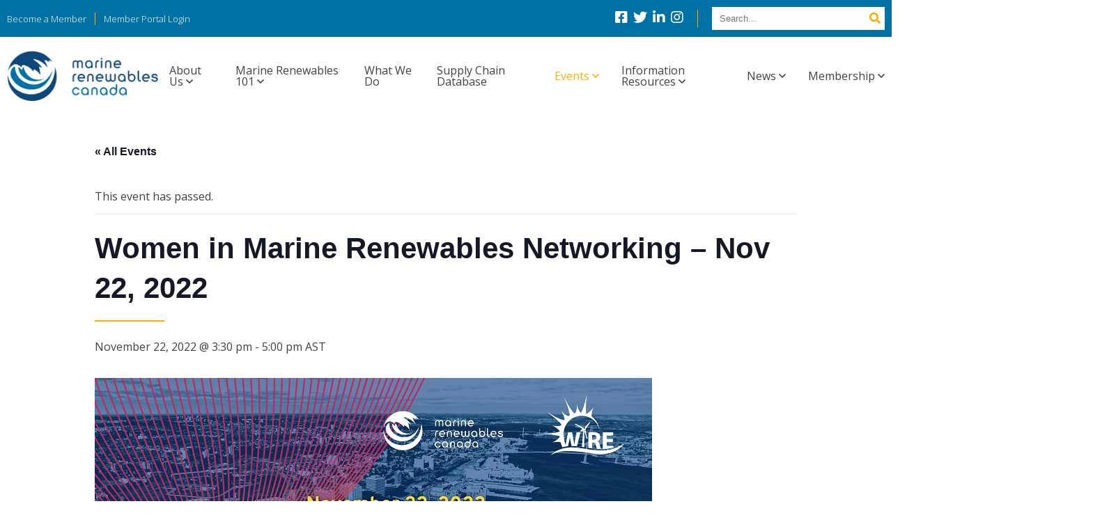

--- FILE ---
content_type: text/html; charset=UTF-8
request_url: https://marinerenewables.ca/event/women-in-marine-renewables-networking-nov-22-2022/
body_size: 19305
content:

<!doctype html>
<html lang="en">
  <head>
    <!-- Google Tag Manager -->
    <script>(function(w,d,s,l,i){w[l]=w[l]||[];w[l].push({'gtm.start':
    new Date().getTime(),event:'gtm.js'});var f=d.getElementsByTagName(s)[0],
    j=d.createElement(s),dl=l!='dataLayer'?'&l='+l:'';j.async=true;j.src=
    'https://www.googletagmanager.com/gtm.js?id='+i+dl;f.parentNode.insertBefore(j,f);
    })(window,document,'script','dataLayer','GTM-PLB2FM5');</script>
    <!-- End Google Tag Manager -->

  	<meta http-equiv="X-UA-Compatible" content="IE=edge,chrome=1" />
    <meta name="viewport" content="width=device-width, initial-scale=1">
    <link rel="shortcut icon" type="image/png" href="https://marinerenewables.ca/wp-content/themes/marinerenewables/images/favicon.png">

    
    <link href="https://marinerenewables.ca/wp-content/themes/marinerenewables/css/all.min.css" rel="stylesheet">

    <link rel="stylesheet" type="text/css" href="https://marinerenewables.ca/wp-content/themes/marinerenewables/js/carousel/carousel.css"/>
    <link rel="stylesheet" type="text/css" href="https://marinerenewables.ca/wp-content/themes/marinerenewables/js/carousel/carousel-theme.css"/>
<link rel='stylesheet' id='tec-variables-skeleton-css' href='https://marinerenewables.ca/wp-content/plugins/event-tickets/common/build/css/variables-skeleton.css?ver=6.10.1' type='text/css' media='all' />
<link rel='stylesheet' id='tribe-common-skeleton-style-css' href='https://marinerenewables.ca/wp-content/plugins/event-tickets/common/build/css/common-skeleton.css?ver=6.10.1' type='text/css' media='all' />
<link rel='stylesheet' id='tribe-events-views-v2-bootstrap-datepicker-styles-css' href='https://marinerenewables.ca/wp-content/plugins/the-events-calendar/vendor/bootstrap-datepicker/css/bootstrap-datepicker.standalone.min.css?ver=6.15.14' type='text/css' media='all' />
<link rel='stylesheet' id='tribe-tooltipster-css-css' href='https://marinerenewables.ca/wp-content/plugins/event-tickets/common/vendor/tooltipster/tooltipster.bundle.min.css?ver=6.10.1' type='text/css' media='all' />
<link rel='stylesheet' id='tribe-events-views-v2-skeleton-css' href='https://marinerenewables.ca/wp-content/plugins/the-events-calendar/build/css/views-skeleton.css?ver=6.15.14' type='text/css' media='all' />
<link rel='stylesheet' id='tribe-events-views-v2-print-css' href='https://marinerenewables.ca/wp-content/plugins/the-events-calendar/build/css/views-print.css?ver=6.15.14' type='text/css' media='print' />
<link rel='stylesheet' id='tec-variables-full-css' href='https://marinerenewables.ca/wp-content/plugins/event-tickets/common/build/css/variables-full.css?ver=6.10.1' type='text/css' media='all' />
<link rel='stylesheet' id='tribe-common-full-style-css' href='https://marinerenewables.ca/wp-content/plugins/event-tickets/common/build/css/common-full.css?ver=6.10.1' type='text/css' media='all' />
<link rel='stylesheet' id='tribe-events-views-v2-full-css' href='https://marinerenewables.ca/wp-content/plugins/the-events-calendar/build/css/views-full.css?ver=6.15.14' type='text/css' media='all' />
<meta name='robots' content='index, follow, max-image-preview:large, max-snippet:-1, max-video-preview:-1' />
	<style>img:is([sizes="auto" i], [sizes^="auto," i]) { contain-intrinsic-size: 3000px 1500px }</style>
	
	<!-- This site is optimized with the Yoast SEO plugin v26.8 - https://yoast.com/product/yoast-seo-wordpress/ -->
	<title>Women in Marine Renewables Networking – Nov 22, 2022 &#187; Marine Renewables Canada</title><link rel="preload" data-rocket-preload as="style" href="https://fonts.googleapis.com/css?family=Open%20Sans%3A300%2C300italic%2C400%2C400italic%2C600%2C700%2C700italic&#038;display=swap" /><link rel="stylesheet" href="https://fonts.googleapis.com/css?family=Open%20Sans%3A300%2C300italic%2C400%2C400italic%2C600%2C700%2C700italic&#038;display=swap" media="print" onload="this.media='all'" /><noscript><link rel="stylesheet" href="https://fonts.googleapis.com/css?family=Open%20Sans%3A300%2C300italic%2C400%2C400italic%2C600%2C700%2C700italic&#038;display=swap" /></noscript>
	<link rel="canonical" href="https://marinerenewables.ca/event/women-in-marine-renewables-networking-nov-22-2022/" />
	<meta property="og:locale" content="en_US" />
	<meta property="og:type" content="article" />
	<meta property="og:title" content="Women in Marine Renewables Networking – Nov 22, 2022 &#187; Marine Renewables Canada" />
	<meta property="og:description" content="Join us for Women in Marine Renewables, a networking event co-hosted by Women in Renewable Energy (WiRE) and Marine Renewables Canada (MRC) in conjunction with Marine Renewables [&hellip;]" />
	<meta property="og:url" content="https://marinerenewables.ca/event/women-in-marine-renewables-networking-nov-22-2022/" />
	<meta property="og:site_name" content="Marine Renewables Canada" />
	<meta property="article:modified_time" content="2022-10-24T17:43:37+00:00" />
	<meta property="og:image" content="https://marinerenewables.ca/wp-content/uploads/2022/10/WiRE_Marine_Renewables_Nov._2022_event_-Website-800px.png" />
	<meta property="og:image:width" content="800" />
	<meta property="og:image:height" content="450" />
	<meta property="og:image:type" content="image/png" />
	<meta name="twitter:card" content="summary_large_image" />
	<meta name="twitter:label1" content="Est. reading time" />
	<meta name="twitter:data1" content="1 minute" />
	<script type="application/ld+json" class="yoast-schema-graph">{"@context":"https://schema.org","@graph":[{"@type":"WebPage","@id":"https://marinerenewables.ca/event/women-in-marine-renewables-networking-nov-22-2022/","url":"https://marinerenewables.ca/event/women-in-marine-renewables-networking-nov-22-2022/","name":"Women in Marine Renewables Networking – Nov 22, 2022 &#187; Marine Renewables Canada","isPartOf":{"@id":"https://marinerenewables.ca/#website"},"primaryImageOfPage":{"@id":"https://marinerenewables.ca/event/women-in-marine-renewables-networking-nov-22-2022/#primaryimage"},"image":{"@id":"https://marinerenewables.ca/event/women-in-marine-renewables-networking-nov-22-2022/#primaryimage"},"thumbnailUrl":"https://marinerenewables.ca/wp-content/uploads/2022/10/WiRE_Marine_Renewables_Nov._2022_event_-Website-800px.png","datePublished":"2022-10-24T17:40:35+00:00","dateModified":"2022-10-24T17:43:37+00:00","breadcrumb":{"@id":"https://marinerenewables.ca/event/women-in-marine-renewables-networking-nov-22-2022/#breadcrumb"},"inLanguage":"en-US","potentialAction":[{"@type":"ReadAction","target":["https://marinerenewables.ca/event/women-in-marine-renewables-networking-nov-22-2022/"]}]},{"@type":"ImageObject","inLanguage":"en-US","@id":"https://marinerenewables.ca/event/women-in-marine-renewables-networking-nov-22-2022/#primaryimage","url":"https://marinerenewables.ca/wp-content/uploads/2022/10/WiRE_Marine_Renewables_Nov._2022_event_-Website-800px.png","contentUrl":"https://marinerenewables.ca/wp-content/uploads/2022/10/WiRE_Marine_Renewables_Nov._2022_event_-Website-800px.png","width":800,"height":450},{"@type":"BreadcrumbList","@id":"https://marinerenewables.ca/event/women-in-marine-renewables-networking-nov-22-2022/#breadcrumb","itemListElement":[{"@type":"ListItem","position":1,"name":"Home","item":"https://marinerenewables.ca/"},{"@type":"ListItem","position":2,"name":"Events","item":"https://marinerenewables.ca/events/"},{"@type":"ListItem","position":3,"name":"Women in Marine Renewables Networking – Nov 22, 2022"}]},{"@type":"WebSite","@id":"https://marinerenewables.ca/#website","url":"https://marinerenewables.ca/","name":"Marine Renewables Canada","description":"","publisher":{"@id":"https://marinerenewables.ca/#organization"},"potentialAction":[{"@type":"SearchAction","target":{"@type":"EntryPoint","urlTemplate":"https://marinerenewables.ca/?s={search_term_string}"},"query-input":{"@type":"PropertyValueSpecification","valueRequired":true,"valueName":"search_term_string"}}],"inLanguage":"en-US"},{"@type":"Organization","@id":"https://marinerenewables.ca/#organization","name":"Marine Renewables Canada","url":"https://marinerenewables.ca/","logo":{"@type":"ImageObject","inLanguage":"en-US","@id":"https://marinerenewables.ca/#/schema/logo/image/","url":"https://marinerenewables.ca/wp-content/uploads/2020/12/mrc-logo-e1612206985638.png","contentUrl":"https://marinerenewables.ca/wp-content/uploads/2020/12/mrc-logo-e1612206985638.png","width":199,"height":66,"caption":"Marine Renewables Canada"},"image":{"@id":"https://marinerenewables.ca/#/schema/logo/image/"}},{"@type":"Event","name":"Women in Marine Renewables Networking – Nov 22, 2022","description":"Join us for Women in Marine Renewables, a networking event co-hosted by Women in Renewable Energy (WiRE) and Marine Renewables Canada (MRC) in conjunction with Marine Renewables [&hellip;]","image":{"@id":"https://marinerenewables.ca/event/women-in-marine-renewables-networking-nov-22-2022/#primaryimage"},"url":"https://marinerenewables.ca/event/women-in-marine-renewables-networking-nov-22-2022/","eventAttendanceMode":"https://schema.org/OfflineEventAttendanceMode","eventStatus":"https://schema.org/EventScheduled","startDate":"2022-11-22T15:30:00-04:00","endDate":"2022-11-22T17:00:00-04:00","location":{"@type":"Place","name":"The Westin Nova Scotian Hotel","description":"","url":"","address":{"@type":"PostalAddress","streetAddress":"1181 Hollis Street","addressLocality":"Halifax","addressRegion":"Nova Scotia","postalCode":"B3H 2P6","addressCountry":"Canada"},"telephone":"","sameAs":""},"@id":"https://marinerenewables.ca/event/women-in-marine-renewables-networking-nov-22-2022/#event","mainEntityOfPage":{"@id":"https://marinerenewables.ca/event/women-in-marine-renewables-networking-nov-22-2022/"}}]}</script>
	<!-- / Yoast SEO plugin. -->


<link rel='dns-prefetch' href='//www.googletagmanager.com' />
<link rel='dns-prefetch' href='//ajax.googleapis.com' />
<link href='https://fonts.gstatic.com' crossorigin rel='preconnect' />
<link rel="alternate" type="application/rss+xml" title="Marine Renewables Canada &raquo; Women in Marine Renewables Networking – Nov 22, 2022 Comments Feed" href="https://marinerenewables.ca/event/women-in-marine-renewables-networking-nov-22-2022/feed/" />
<link rel='stylesheet' id='dashicons-css' href='https://marinerenewables.ca/wp-includes/css/dashicons.min.css?ver=6.8.3' type='text/css' media='all' />
<link rel='stylesheet' id='event-tickets-plus-tickets-css-css' href='https://marinerenewables.ca/wp-content/plugins/event-tickets-plus/build/css/tickets.css?ver=6.9.0' type='text/css' media='all' />
<link rel='stylesheet' id='event-tickets-tickets-css-css' href='https://marinerenewables.ca/wp-content/plugins/event-tickets/build/css/tickets.css?ver=5.27.3' type='text/css' media='all' />
<link rel='stylesheet' id='event-tickets-tickets-rsvp-css-css' href='https://marinerenewables.ca/wp-content/plugins/event-tickets/build/css/rsvp-v1.css?ver=5.27.3' type='text/css' media='all' />
<link rel='stylesheet' id='tribe-events-v2-single-skeleton-css' href='https://marinerenewables.ca/wp-content/plugins/the-events-calendar/build/css/tribe-events-single-skeleton.css?ver=6.15.14' type='text/css' media='all' />
<link rel='stylesheet' id='tribe-events-v2-single-skeleton-full-css' href='https://marinerenewables.ca/wp-content/plugins/the-events-calendar/build/css/tribe-events-single-full.css?ver=6.15.14' type='text/css' media='all' />
<style id='wp-emoji-styles-inline-css' type='text/css'>

	img.wp-smiley, img.emoji {
		display: inline !important;
		border: none !important;
		box-shadow: none !important;
		height: 1em !important;
		width: 1em !important;
		margin: 0 0.07em !important;
		vertical-align: -0.1em !important;
		background: none !important;
		padding: 0 !important;
	}
</style>
<link rel='stylesheet' id='wp-block-library-css' href='https://marinerenewables.ca/wp-includes/css/dist/block-library/style.min.css?ver=6.8.3' type='text/css' media='all' />
<style id='classic-theme-styles-inline-css' type='text/css'>
/*! This file is auto-generated */
.wp-block-button__link{color:#fff;background-color:#32373c;border-radius:9999px;box-shadow:none;text-decoration:none;padding:calc(.667em + 2px) calc(1.333em + 2px);font-size:1.125em}.wp-block-file__button{background:#32373c;color:#fff;text-decoration:none}
</style>
<link rel='stylesheet' id='awsm-ead-public-css' href='https://marinerenewables.ca/wp-content/plugins/embed-any-document/css/embed-public.min.css?ver=2.7.12' type='text/css' media='all' />
<style id='global-styles-inline-css' type='text/css'>
:root{--wp--preset--aspect-ratio--square: 1;--wp--preset--aspect-ratio--4-3: 4/3;--wp--preset--aspect-ratio--3-4: 3/4;--wp--preset--aspect-ratio--3-2: 3/2;--wp--preset--aspect-ratio--2-3: 2/3;--wp--preset--aspect-ratio--16-9: 16/9;--wp--preset--aspect-ratio--9-16: 9/16;--wp--preset--color--black: #000000;--wp--preset--color--cyan-bluish-gray: #abb8c3;--wp--preset--color--white: #ffffff;--wp--preset--color--pale-pink: #f78da7;--wp--preset--color--vivid-red: #cf2e2e;--wp--preset--color--luminous-vivid-orange: #ff6900;--wp--preset--color--luminous-vivid-amber: #fcb900;--wp--preset--color--light-green-cyan: #7bdcb5;--wp--preset--color--vivid-green-cyan: #00d084;--wp--preset--color--pale-cyan-blue: #8ed1fc;--wp--preset--color--vivid-cyan-blue: #0693e3;--wp--preset--color--vivid-purple: #9b51e0;--wp--preset--gradient--vivid-cyan-blue-to-vivid-purple: linear-gradient(135deg,rgba(6,147,227,1) 0%,rgb(155,81,224) 100%);--wp--preset--gradient--light-green-cyan-to-vivid-green-cyan: linear-gradient(135deg,rgb(122,220,180) 0%,rgb(0,208,130) 100%);--wp--preset--gradient--luminous-vivid-amber-to-luminous-vivid-orange: linear-gradient(135deg,rgba(252,185,0,1) 0%,rgba(255,105,0,1) 100%);--wp--preset--gradient--luminous-vivid-orange-to-vivid-red: linear-gradient(135deg,rgba(255,105,0,1) 0%,rgb(207,46,46) 100%);--wp--preset--gradient--very-light-gray-to-cyan-bluish-gray: linear-gradient(135deg,rgb(238,238,238) 0%,rgb(169,184,195) 100%);--wp--preset--gradient--cool-to-warm-spectrum: linear-gradient(135deg,rgb(74,234,220) 0%,rgb(151,120,209) 20%,rgb(207,42,186) 40%,rgb(238,44,130) 60%,rgb(251,105,98) 80%,rgb(254,248,76) 100%);--wp--preset--gradient--blush-light-purple: linear-gradient(135deg,rgb(255,206,236) 0%,rgb(152,150,240) 100%);--wp--preset--gradient--blush-bordeaux: linear-gradient(135deg,rgb(254,205,165) 0%,rgb(254,45,45) 50%,rgb(107,0,62) 100%);--wp--preset--gradient--luminous-dusk: linear-gradient(135deg,rgb(255,203,112) 0%,rgb(199,81,192) 50%,rgb(65,88,208) 100%);--wp--preset--gradient--pale-ocean: linear-gradient(135deg,rgb(255,245,203) 0%,rgb(182,227,212) 50%,rgb(51,167,181) 100%);--wp--preset--gradient--electric-grass: linear-gradient(135deg,rgb(202,248,128) 0%,rgb(113,206,126) 100%);--wp--preset--gradient--midnight: linear-gradient(135deg,rgb(2,3,129) 0%,rgb(40,116,252) 100%);--wp--preset--font-size--small: 13px;--wp--preset--font-size--medium: 20px;--wp--preset--font-size--large: 36px;--wp--preset--font-size--x-large: 42px;--wp--preset--spacing--20: 0.44rem;--wp--preset--spacing--30: 0.67rem;--wp--preset--spacing--40: 1rem;--wp--preset--spacing--50: 1.5rem;--wp--preset--spacing--60: 2.25rem;--wp--preset--spacing--70: 3.38rem;--wp--preset--spacing--80: 5.06rem;--wp--preset--shadow--natural: 6px 6px 9px rgba(0, 0, 0, 0.2);--wp--preset--shadow--deep: 12px 12px 50px rgba(0, 0, 0, 0.4);--wp--preset--shadow--sharp: 6px 6px 0px rgba(0, 0, 0, 0.2);--wp--preset--shadow--outlined: 6px 6px 0px -3px rgba(255, 255, 255, 1), 6px 6px rgba(0, 0, 0, 1);--wp--preset--shadow--crisp: 6px 6px 0px rgba(0, 0, 0, 1);}:where(.is-layout-flex){gap: 0.5em;}:where(.is-layout-grid){gap: 0.5em;}body .is-layout-flex{display: flex;}.is-layout-flex{flex-wrap: wrap;align-items: center;}.is-layout-flex > :is(*, div){margin: 0;}body .is-layout-grid{display: grid;}.is-layout-grid > :is(*, div){margin: 0;}:where(.wp-block-columns.is-layout-flex){gap: 2em;}:where(.wp-block-columns.is-layout-grid){gap: 2em;}:where(.wp-block-post-template.is-layout-flex){gap: 1.25em;}:where(.wp-block-post-template.is-layout-grid){gap: 1.25em;}.has-black-color{color: var(--wp--preset--color--black) !important;}.has-cyan-bluish-gray-color{color: var(--wp--preset--color--cyan-bluish-gray) !important;}.has-white-color{color: var(--wp--preset--color--white) !important;}.has-pale-pink-color{color: var(--wp--preset--color--pale-pink) !important;}.has-vivid-red-color{color: var(--wp--preset--color--vivid-red) !important;}.has-luminous-vivid-orange-color{color: var(--wp--preset--color--luminous-vivid-orange) !important;}.has-luminous-vivid-amber-color{color: var(--wp--preset--color--luminous-vivid-amber) !important;}.has-light-green-cyan-color{color: var(--wp--preset--color--light-green-cyan) !important;}.has-vivid-green-cyan-color{color: var(--wp--preset--color--vivid-green-cyan) !important;}.has-pale-cyan-blue-color{color: var(--wp--preset--color--pale-cyan-blue) !important;}.has-vivid-cyan-blue-color{color: var(--wp--preset--color--vivid-cyan-blue) !important;}.has-vivid-purple-color{color: var(--wp--preset--color--vivid-purple) !important;}.has-black-background-color{background-color: var(--wp--preset--color--black) !important;}.has-cyan-bluish-gray-background-color{background-color: var(--wp--preset--color--cyan-bluish-gray) !important;}.has-white-background-color{background-color: var(--wp--preset--color--white) !important;}.has-pale-pink-background-color{background-color: var(--wp--preset--color--pale-pink) !important;}.has-vivid-red-background-color{background-color: var(--wp--preset--color--vivid-red) !important;}.has-luminous-vivid-orange-background-color{background-color: var(--wp--preset--color--luminous-vivid-orange) !important;}.has-luminous-vivid-amber-background-color{background-color: var(--wp--preset--color--luminous-vivid-amber) !important;}.has-light-green-cyan-background-color{background-color: var(--wp--preset--color--light-green-cyan) !important;}.has-vivid-green-cyan-background-color{background-color: var(--wp--preset--color--vivid-green-cyan) !important;}.has-pale-cyan-blue-background-color{background-color: var(--wp--preset--color--pale-cyan-blue) !important;}.has-vivid-cyan-blue-background-color{background-color: var(--wp--preset--color--vivid-cyan-blue) !important;}.has-vivid-purple-background-color{background-color: var(--wp--preset--color--vivid-purple) !important;}.has-black-border-color{border-color: var(--wp--preset--color--black) !important;}.has-cyan-bluish-gray-border-color{border-color: var(--wp--preset--color--cyan-bluish-gray) !important;}.has-white-border-color{border-color: var(--wp--preset--color--white) !important;}.has-pale-pink-border-color{border-color: var(--wp--preset--color--pale-pink) !important;}.has-vivid-red-border-color{border-color: var(--wp--preset--color--vivid-red) !important;}.has-luminous-vivid-orange-border-color{border-color: var(--wp--preset--color--luminous-vivid-orange) !important;}.has-luminous-vivid-amber-border-color{border-color: var(--wp--preset--color--luminous-vivid-amber) !important;}.has-light-green-cyan-border-color{border-color: var(--wp--preset--color--light-green-cyan) !important;}.has-vivid-green-cyan-border-color{border-color: var(--wp--preset--color--vivid-green-cyan) !important;}.has-pale-cyan-blue-border-color{border-color: var(--wp--preset--color--pale-cyan-blue) !important;}.has-vivid-cyan-blue-border-color{border-color: var(--wp--preset--color--vivid-cyan-blue) !important;}.has-vivid-purple-border-color{border-color: var(--wp--preset--color--vivid-purple) !important;}.has-vivid-cyan-blue-to-vivid-purple-gradient-background{background: var(--wp--preset--gradient--vivid-cyan-blue-to-vivid-purple) !important;}.has-light-green-cyan-to-vivid-green-cyan-gradient-background{background: var(--wp--preset--gradient--light-green-cyan-to-vivid-green-cyan) !important;}.has-luminous-vivid-amber-to-luminous-vivid-orange-gradient-background{background: var(--wp--preset--gradient--luminous-vivid-amber-to-luminous-vivid-orange) !important;}.has-luminous-vivid-orange-to-vivid-red-gradient-background{background: var(--wp--preset--gradient--luminous-vivid-orange-to-vivid-red) !important;}.has-very-light-gray-to-cyan-bluish-gray-gradient-background{background: var(--wp--preset--gradient--very-light-gray-to-cyan-bluish-gray) !important;}.has-cool-to-warm-spectrum-gradient-background{background: var(--wp--preset--gradient--cool-to-warm-spectrum) !important;}.has-blush-light-purple-gradient-background{background: var(--wp--preset--gradient--blush-light-purple) !important;}.has-blush-bordeaux-gradient-background{background: var(--wp--preset--gradient--blush-bordeaux) !important;}.has-luminous-dusk-gradient-background{background: var(--wp--preset--gradient--luminous-dusk) !important;}.has-pale-ocean-gradient-background{background: var(--wp--preset--gradient--pale-ocean) !important;}.has-electric-grass-gradient-background{background: var(--wp--preset--gradient--electric-grass) !important;}.has-midnight-gradient-background{background: var(--wp--preset--gradient--midnight) !important;}.has-small-font-size{font-size: var(--wp--preset--font-size--small) !important;}.has-medium-font-size{font-size: var(--wp--preset--font-size--medium) !important;}.has-large-font-size{font-size: var(--wp--preset--font-size--large) !important;}.has-x-large-font-size{font-size: var(--wp--preset--font-size--x-large) !important;}
:where(.wp-block-post-template.is-layout-flex){gap: 1.25em;}:where(.wp-block-post-template.is-layout-grid){gap: 1.25em;}
:where(.wp-block-columns.is-layout-flex){gap: 2em;}:where(.wp-block-columns.is-layout-grid){gap: 2em;}
:root :where(.wp-block-pullquote){font-size: 1.5em;line-height: 1.6;}
</style>
<link rel='stylesheet' id='woocommerce-layout-css' href='https://marinerenewables.ca/wp-content/plugins/woocommerce/assets/css/woocommerce-layout.css?ver=10.4.3' type='text/css' media='all' />
<link rel='stylesheet' id='woocommerce-smallscreen-css' href='https://marinerenewables.ca/wp-content/plugins/woocommerce/assets/css/woocommerce-smallscreen.css?ver=10.4.3' type='text/css' media='only screen and (max-width: 768px)' />
<link rel='stylesheet' id='woocommerce-general-css' href='https://marinerenewables.ca/wp-content/plugins/woocommerce/assets/css/woocommerce.css?ver=10.4.3' type='text/css' media='all' />
<style id='woocommerce-inline-inline-css' type='text/css'>
.woocommerce form .form-row .required { visibility: visible; }
</style>
<link rel='stylesheet' id='customcss-css' href='https://marinerenewables.ca/wp-content/themes/marinerenewables/css/style.css?ver=0.1' type='text/css' media='all' />
<link rel='stylesheet' id='customwc-css' href='https://marinerenewables.ca/wp-content/themes/marinerenewables/css/woocommerce.css?ver=0.1' type='text/css' media='all' />
<link rel='stylesheet' id='slb_core-css' href='https://marinerenewables.ca/wp-content/plugins/simple-lightbox/client/css/app.css?ver=2.9.4' type='text/css' media='all' />
<link rel='stylesheet' id='event-tickets-rsvp-css' href='https://marinerenewables.ca/wp-content/plugins/event-tickets/build/css/rsvp.css?ver=5.27.3' type='text/css' media='all' />
<script type="text/javascript" id="woocommerce-google-analytics-integration-gtag-js-after">
/* <![CDATA[ */
/* Google Analytics for WooCommerce (gtag.js) */
					window.dataLayer = window.dataLayer || [];
					function gtag(){dataLayer.push(arguments);}
					// Set up default consent state.
					for ( const mode of [{"analytics_storage":"denied","ad_storage":"denied","ad_user_data":"denied","ad_personalization":"denied","region":["AT","BE","BG","HR","CY","CZ","DK","EE","FI","FR","DE","GR","HU","IS","IE","IT","LV","LI","LT","LU","MT","NL","NO","PL","PT","RO","SK","SI","ES","SE","GB","CH"]}] || [] ) {
						gtag( "consent", "default", { "wait_for_update": 500, ...mode } );
					}
					gtag("js", new Date());
					gtag("set", "developer_id.dOGY3NW", true);
					gtag("config", "G-FLL3DVZGVT", {"track_404":true,"allow_google_signals":true,"logged_in":false,"linker":{"domains":[],"allow_incoming":false},"custom_map":{"dimension1":"logged_in"}});
/* ]]> */
</script>
<script type="text/javascript" src="https://marinerenewables.ca/wp-includes/js/jquery/jquery.min.js?ver=3.7.1" id="jquery-core-js"></script>
<script type="text/javascript" src="https://marinerenewables.ca/wp-includes/js/jquery/jquery-migrate.min.js?ver=3.4.1" id="jquery-migrate-js"></script>
<script type="text/javascript" src="https://marinerenewables.ca/wp-content/plugins/event-tickets/common/build/js/tribe-common.js?ver=9c44e11f3503a33e9540" id="tribe-common-js"></script>
<script type="text/javascript" src="https://marinerenewables.ca/wp-content/plugins/the-events-calendar/build/js/views/breakpoints.js?ver=4208de2df2852e0b91ec" id="tribe-events-views-v2-breakpoints-js"></script>
<script type="text/javascript" src="https://marinerenewables.ca/wp-content/plugins/woocommerce/assets/js/jquery-blockui/jquery.blockUI.min.js?ver=2.7.0-wc.10.4.3" id="wc-jquery-blockui-js" defer="defer" data-wp-strategy="defer"></script>
<script type="text/javascript" id="wc-add-to-cart-js-extra">
/* <![CDATA[ */
var wc_add_to_cart_params = {"ajax_url":"\/wp-admin\/admin-ajax.php","wc_ajax_url":"\/?wc-ajax=%%endpoint%%","i18n_view_cart":"View cart","cart_url":"https:\/\/marinerenewables.ca\/cart\/","is_cart":"","cart_redirect_after_add":"no"};
/* ]]> */
</script>
<script type="text/javascript" src="https://marinerenewables.ca/wp-content/plugins/woocommerce/assets/js/frontend/add-to-cart.min.js?ver=10.4.3" id="wc-add-to-cart-js" defer="defer" data-wp-strategy="defer"></script>
<script type="text/javascript" src="https://marinerenewables.ca/wp-content/plugins/woocommerce/assets/js/js-cookie/js.cookie.min.js?ver=2.1.4-wc.10.4.3" id="wc-js-cookie-js" defer="defer" data-wp-strategy="defer"></script>
<script type="text/javascript" id="woocommerce-js-extra">
/* <![CDATA[ */
var woocommerce_params = {"ajax_url":"\/wp-admin\/admin-ajax.php","wc_ajax_url":"\/?wc-ajax=%%endpoint%%","i18n_password_show":"Show password","i18n_password_hide":"Hide password"};
/* ]]> */
</script>
<script type="text/javascript" src="https://marinerenewables.ca/wp-content/plugins/woocommerce/assets/js/frontend/woocommerce.min.js?ver=10.4.3" id="woocommerce-js" defer="defer" data-wp-strategy="defer"></script>
<script type="text/javascript" src="https://ajax.googleapis.com/ajax/libs/jqueryui/1.10.3/jquery-ui.min.js?ver=0.1" id="customjui-js"></script>
<link rel="https://api.w.org/" href="https://marinerenewables.ca/wp-json/" /><link rel="alternate" title="JSON" type="application/json" href="https://marinerenewables.ca/wp-json/wp/v2/tribe_events/14700" /><link rel="EditURI" type="application/rsd+xml" title="RSD" href="https://marinerenewables.ca/xmlrpc.php?rsd" />
<link rel='shortlink' href='https://marinerenewables.ca/?p=14700' />
<link rel="alternate" title="oEmbed (JSON)" type="application/json+oembed" href="https://marinerenewables.ca/wp-json/oembed/1.0/embed?url=https%3A%2F%2Fmarinerenewables.ca%2Fevent%2Fwomen-in-marine-renewables-networking-nov-22-2022%2F" />
<link rel="alternate" title="oEmbed (XML)" type="text/xml+oembed" href="https://marinerenewables.ca/wp-json/oembed/1.0/embed?url=https%3A%2F%2Fmarinerenewables.ca%2Fevent%2Fwomen-in-marine-renewables-networking-nov-22-2022%2F&#038;format=xml" />
<meta name="et-api-version" content="v1"><meta name="et-api-origin" content="https://marinerenewables.ca"><link rel="https://theeventscalendar.com/" href="https://marinerenewables.ca/wp-json/tribe/tickets/v1/" /><meta name="tec-api-version" content="v1"><meta name="tec-api-origin" content="https://marinerenewables.ca"><link rel="alternate" href="https://marinerenewables.ca/wp-json/tribe/events/v1/events/14700" />	<noscript><style>.woocommerce-product-gallery{ opacity: 1 !important; }</style></noscript>
	<noscript><style id="rocket-lazyload-nojs-css">.rll-youtube-player, [data-lazy-src]{display:none !important;}</style></noscript>  <meta name="generator" content="WP Rocket 3.18.2" data-wpr-features="wpr_lazyload_images wpr_preload_links" /></head>
  

<body class="wp-singular tribe_events-template-default single single-tribe_events postid-14700 wp-custom-logo wp-theme-marinerenewables theme-marinerenewables woocommerce-no-js tribe-events-page-template tribe-no-js tribe-filter-live events-single tribe-events-style-full tribe-events-style-theme tribe-theme-marinerenewables">

<!-- Google Tag Manager (noscript) -->
<noscript><iframe src="https://www.googletagmanager.com/ns.html?id=GTM-PLB2FM5"
height="0" width="0" style="display:none;visibility:hidden"></iframe></noscript>
<!-- End Google Tag Manager (noscript) -->

<section data-rocket-location-hash="2afdb60cd55b1cfa5d7878bdcac1ffd7" id="drawer">
<div data-rocket-location-hash="a5e0f1c1a0a777abf5c94f591e912750" class="wrap">
    <ul id="member-links">
                    <li><a href="https://marinerenewables.ca/membership-information">Become a Member</a></li>
            <li><a href="https://marinerenewables.ca/members-area">Member Portal Login</a></li>
            </ul>
    <div data-rocket-location-hash="7383204a6e53cb7805c38217c5f33a48" id="social-search">
        <ul class="social">
            
                
                <li><a href="http://www.facebook.com/marinerenewablescanada" class="fab fa-facebook-square" target="_blank"></a></li>                                                
            
                
                                <li><a href="http://twitter.com/Canadian_MRE" class="fab fa-twitter" target="_blank"></a></li>                                
            
                
                                                                <li><a href="https://www.linkedin.com/company/marine-renewables-canada" class="fab fa-linkedin-in" target="_blank"></a></li>
            
                
                                                <li><a href="https://www.instagram.com/marinerenewablescanada/" class="fab fa-instagram" target="_blank"></a></li>                
                    </ul>
        <form action="https://marinerenewables.ca/" method="get" id="search-box">
            <label for="search" style="display:none;">Search Site</label>
            <input type="text" name="s" id="search" title="Search Site" value="" placeholder="Search..." />
            <button type="submit" class="search-submit"><i class="fas fa-search"></i></button>
        </form>
    </div>
</div>
</section>

<section data-rocket-location-hash="e145fa4cee025fa2f0a864dfa1485b7b" id="header">
<div data-rocket-location-hash="ed725948df71e03efe6e0642677d07b0" class="wrap">
    <a href="https://marinerenewables.ca/" class="logo"><img src="data:image/svg+xml,%3Csvg%20xmlns='http://www.w3.org/2000/svg'%20viewBox='0%200%200%200'%3E%3C/svg%3E" alt="Marine Renewables Canada" data-lazy-src="https://marinerenewables.ca/wp-content/uploads/2020/11/mrc-logo.png"><noscript><img src="https://marinerenewables.ca/wp-content/uploads/2020/11/mrc-logo.png" alt="Marine Renewables Canada"></noscript></a>
    <ul id="menu-main-navigation" class="menu"><li id="menu-item-8661" class="menu-item menu-item-type-post_type menu-item-object-page menu-item-has-children menu-item-8661"><a href="https://marinerenewables.ca/about-us/">About Us</a>
<ul class="sub-menu">
	<li id="menu-item-8664" class="menu-item menu-item-type-post_type menu-item-object-page menu-item-8664"><a href="https://marinerenewables.ca/about-us/">Who We Are</a></li>
	<li id="menu-item-14838" class="menu-item menu-item-type-post_type menu-item-object-page menu-item-14838"><a href="https://marinerenewables.ca/about-us/board-of-directors/">Our Board</a></li>
	<li id="menu-item-8666" class="menu-item menu-item-type-post_type menu-item-object-page menu-item-8666"><a href="https://marinerenewables.ca/about-us/team/">Our Team</a></li>
	<li id="menu-item-12890" class="menu-item menu-item-type-post_type menu-item-object-page menu-item-12890"><a href="https://marinerenewables.ca/about-us/our-partners/">Our Partners</a></li>
	<li id="menu-item-8667" class="menu-item menu-item-type-post_type menu-item-object-page menu-item-8667"><a href="https://marinerenewables.ca/about-us/annual-reports-financials/">Annual Reports</a></li>
</ul>
</li>
<li id="menu-item-75" class="menu-item menu-item-type-post_type_archive menu-item-object-facts menu-item-has-children menu-item-75"><a href="https://marinerenewables.ca/facts/">Marine Renewables 101</a>
<ul class="sub-menu">
	<li id="menu-item-15792" class="menu-item menu-item-type-post_type menu-item-object-facts menu-item-15792"><a href="https://marinerenewables.ca/facts/what-is-marine-renewable-energy/">Why marine renewable energy?</a></li>
	<li id="menu-item-15790" class="menu-item menu-item-type-post_type menu-item-object-facts menu-item-15790"><a href="https://marinerenewables.ca/facts/tidal-energy/">Tidal Energy</a></li>
	<li id="menu-item-15791" class="menu-item menu-item-type-post_type menu-item-object-facts menu-item-15791"><a href="https://marinerenewables.ca/facts/wave-energy/">Wave Energy</a></li>
	<li id="menu-item-15789" class="menu-item menu-item-type-post_type menu-item-object-facts menu-item-15789"><a href="https://marinerenewables.ca/facts/river-current-energy/">River Current Energy</a></li>
	<li id="menu-item-15788" class="menu-item menu-item-type-post_type menu-item-object-facts menu-item-15788"><a href="https://marinerenewables.ca/facts/offshore-wind-energy/">Offshore Wind Energy</a></li>
	<li id="menu-item-15793" class="menu-item menu-item-type-post_type menu-item-object-page menu-item-15793"><a href="https://marinerenewables.ca/our-current-future/">Our Current Future</a></li>
</ul>
</li>
<li id="menu-item-18831" class="menu-item menu-item-type-post_type menu-item-object-page menu-item-18831"><a href="https://marinerenewables.ca/what-we-do/">What We Do</a></li>
<li id="menu-item-18870" class="menu-item menu-item-type-post_type menu-item-object-services menu-item-18870"><a href="https://marinerenewables.ca/services/supply-chain-database/">Supply Chain Database</a></li>
<li id="menu-item-8993" class="menu-item menu-item-type-post_type_archive menu-item-object-tribe_events menu-item-has-children current-menu-item current_page_item menu-item-8993"><a href="https://marinerenewables.ca/events/">Events</a>
<ul class="sub-menu">
	<li id="menu-item-15830" class="menu-item menu-item-type-post_type menu-item-object-page menu-item-15830"><a href="https://marinerenewables.ca/mrc-ask-an-expert-osw-webinar-series/">Ask an Expert OSW Webinar Series</a></li>
</ul>
</li>
<li id="menu-item-8680" class="menu-item menu-item-type-post_type menu-item-object-page menu-item-has-children menu-item-8680"><a href="https://marinerenewables.ca/information-resources/">Information Resources</a>
<ul class="sub-menu">
	<li id="menu-item-8669" class="menu-item menu-item-type-post_type menu-item-object-page menu-item-8669"><a href="https://marinerenewables.ca/information-resources/our-publications/">Our Publications</a></li>
	<li id="menu-item-15806" class="menu-item menu-item-type-post_type menu-item-object-page menu-item-has-children menu-item-15806"><a href="https://marinerenewables.ca/information-resources/studies-reports/">Studies &#038; Reports</a>
	<ul class="sub-menu">
		<li id="menu-item-20135" class="menu-item menu-item-type-post_type menu-item-object-page menu-item-20135"><a href="https://marinerenewables.ca/information-resources/studies-reports/atlantic-canada-wind-energy-supply-chain-assessment/">Atlantic Canada Wind Energy Supply Chain Assessment</a></li>
		<li id="menu-item-20069" class="menu-item menu-item-type-post_type menu-item-object-page menu-item-20069"><a href="https://marinerenewables.ca/information-resources/studies-reports/offshore-wind-supply-chain-opportunities-in-latam/">Offshore Wind Supply Chain Opportunities in LATAM</a></li>
		<li id="menu-item-20067" class="menu-item menu-item-type-post_type menu-item-object-page menu-item-20067"><a href="https://marinerenewables.ca/information-resources/studies-reports/analysis-of-global-offshore-wind-auction-frameworks-and-recommendations-for-the-canadian-context/">Global Offshore Wind Auction Analysis</a></li>
		<li id="menu-item-8668" class="menu-item menu-item-type-post_type menu-item-object-page menu-item-8668"><a href="https://marinerenewables.ca/information-resources/studies-reports/technology-roadmap/">Technology Roadmap</a></li>
		<li id="menu-item-8673" class="menu-item menu-item-type-post_type menu-item-object-page menu-item-8673"><a href="https://marinerenewables.ca/information-resources/studies-reports/tc-114-standards/">Marine Energy Standards IEC TC 114</a></li>
	</ul>
</li>
</ul>
</li>
<li id="menu-item-8842" class="menu-item menu-item-type-post_type menu-item-object-page menu-item-has-children menu-item-8842"><a href="https://marinerenewables.ca/media/">News</a>
<ul class="sub-menu">
	<li id="menu-item-15815" class="menu-item menu-item-type-post_type_archive menu-item-object-mrc_in_the_news menu-item-15815"><a href="https://marinerenewables.ca/mrc-in-the-news/">MRC in the News</a></li>
	<li id="menu-item-16866" class="menu-item menu-item-type-post_type_archive menu-item-object-news_releases menu-item-16866"><a href="https://marinerenewables.ca/news-releases/">News Releases</a></li>
	<li id="menu-item-8654" class="menu-item menu-item-type-post_type_archive menu-item-object-news_and_blog menu-item-8654"><a href="https://marinerenewables.ca/news-and-blog/">News &#038; Blog</a></li>
	<li id="menu-item-8676" class="menu-item menu-item-type-post_type menu-item-object-page menu-item-8676"><a href="https://marinerenewables.ca/media/videos/">Videos</a></li>
</ul>
</li>
<li id="menu-item-8863" class="menu-item menu-item-type-post_type menu-item-object-page menu-item-has-children menu-item-8863"><a href="https://marinerenewables.ca/membership-information/">Membership</a>
<ul class="sub-menu">
	<li id="menu-item-8677" class="menu-item menu-item-type-post_type menu-item-object-page menu-item-8677"><a href="https://marinerenewables.ca/membership-information/">Membership Information</a></li>
	<li id="menu-item-18676" class="menu-item menu-item-type-post_type menu-item-object-page menu-item-18676"><a href="https://marinerenewables.ca/membership-information/member-referral-program/">Member Referral Program</a></li>
	<li id="menu-item-8741" class="menu-item menu-item-type-custom menu-item-object-custom menu-item-8741"><a target="_blank" href="https://supplychain.marinerenewables.ca/current-mrc-members">List of Current Members</a></li>
	<li id="menu-item-9000" class="menu-item menu-item-type-post_type menu-item-object-page menu-item-has-children menu-item-9000"><a href="https://marinerenewables.ca/members-area/">Member Portal</a>
	<ul class="sub-menu">
		<li id="menu-item-19083" class="menu-item menu-item-type-post_type menu-item-object-page menu-item-19083"><a href="https://marinerenewables.ca/members-area/sector-information-and-market-intelligence/">Sector Information and Market Intelligence</a></li>
	</ul>
</li>
</ul>
</li>
</ul></div>
</section>
<section data-rocket-location-hash="374a4a2ca457234d071a3e6dcd55d1bf" id="tribe-events-pg-template" class="tribe-events-pg-template" role="main"><div data-rocket-location-hash="704f0f754f8fd84d813375efda055df0" class="tribe-events-before-html"></div><span class="tribe-events-ajax-loading"><img class="tribe-events-spinner-medium" src="data:image/svg+xml,%3Csvg%20xmlns='http://www.w3.org/2000/svg'%20viewBox='0%200%200%200'%3E%3C/svg%3E" alt="Loading Events" data-lazy-src="https://marinerenewables.ca/wp-content/plugins/the-events-calendar/src/resources/images/tribe-loading.gif" /><noscript><img class="tribe-events-spinner-medium" src="https://marinerenewables.ca/wp-content/plugins/the-events-calendar/src/resources/images/tribe-loading.gif" alt="Loading Events" /></noscript></span>
<div data-rocket-location-hash="f8c14b019d3a2a7dbc0e12f8cb53efae" id="tribe-events-content" class="tribe-events-single">

	<p class="tribe-events-back">
		<a href="https://marinerenewables.ca/events/"> &laquo; All Events</a>
	</p>

	<!-- Notices -->
	<div data-rocket-location-hash="305362335a2849cdf4adedaf74eeb5cc" class="tribe-events-notices"><ul><li>This event has passed.</li></ul></div>
	<h1 class="tribe-events-single-event-title">Women in Marine Renewables Networking – Nov 22, 2022</h1>
	<div data-rocket-location-hash="aae4760ffad4eb633769636087832345" class="tribe-events-schedule tribe-clearfix">
		<div><span class="tribe-event-date-start">November 22, 2022 @ 3:30 pm</span> - <span class="tribe-event-time">5:00 pm</span> <span class='timezone'> AST </span></div>			</div>

	<!-- Event header -->
	<div id="tribe-events-header"  data-title="Women in Marine Renewables Networking – Nov 22, 2022 &#187; Marine Renewables Canada" data-viewtitle="Women in Marine Renewables Networking – Nov 22, 2022">
		<!-- Navigation -->
		<nav class="tribe-events-nav-pagination" aria-label="Event Navigation">
			<ul class="tribe-events-sub-nav">
				<li class="tribe-events-nav-previous"><a href="https://marinerenewables.ca/event/marine-renewables-canada-2022-annual-conference/"><span>&laquo;</span> Marine Renewables Canada 2022 Conference &#8211; Nov 22-24, 2022</a></li>
				<li class="tribe-events-nav-next"><a href="https://marinerenewables.ca/event/taste-of-the-tides-an-evening-of-tidal-bay-wine-local-seafood/">Taste of the Tides: An Evening of Tidal Bay Wine &#038; Local Seafood &#8211; Nov 22, 2022 <span>&raquo;</span></a></li>
			</ul>
			<!-- .tribe-events-sub-nav -->
		</nav>
	</div>
	<!-- #tribe-events-header -->

			<div data-rocket-location-hash="347f049edcf4cd8233de33b83c8f8950" id="post-14700" class="post-14700 tribe_events type-tribe_events status-publish has-post-thumbnail hentry tribe_events_cat-industry-event tribe_events_cat-mrc-events cat_industry-event cat_mrc-events">
			<!-- Event featured image, but exclude link -->
			<div class="tribe-events-event-image"><img src="data:image/svg+xml,%3Csvg%20xmlns='http://www.w3.org/2000/svg'%20viewBox='0%200%200%200'%3E%3C/svg%3E" class="attachment-full size-full wp-post-image" alt="" decoding="async" fetchpriority="high" data-lazy-srcset="https://marinerenewables.ca/wp-content/uploads/2022/10/WiRE_Marine_Renewables_Nov._2022_event_-Website-800px.png 800w, https://marinerenewables.ca/wp-content/uploads/2022/10/WiRE_Marine_Renewables_Nov._2022_event_-Website-800px-300x169.png 300w, https://marinerenewables.ca/wp-content/uploads/2022/10/WiRE_Marine_Renewables_Nov._2022_event_-Website-800px-768x432.png 768w, https://marinerenewables.ca/wp-content/uploads/2022/10/WiRE_Marine_Renewables_Nov._2022_event_-Website-800px-420x236.png 420w, https://marinerenewables.ca/wp-content/uploads/2022/10/WiRE_Marine_Renewables_Nov._2022_event_-Website-800px-600x338.png 600w" data-lazy-sizes="(max-width: 800px) 100vw, 800px" data-lazy-src="https://marinerenewables.ca/wp-content/uploads/2022/10/WiRE_Marine_Renewables_Nov._2022_event_-Website-800px.png" /><noscript><img src="https://marinerenewables.ca/wp-content/uploads/2022/10/WiRE_Marine_Renewables_Nov._2022_event_-Website-800px.png" class="attachment-full size-full wp-post-image" alt="" decoding="async" fetchpriority="high" srcset="https://marinerenewables.ca/wp-content/uploads/2022/10/WiRE_Marine_Renewables_Nov._2022_event_-Website-800px.png 800w, https://marinerenewables.ca/wp-content/uploads/2022/10/WiRE_Marine_Renewables_Nov._2022_event_-Website-800px-300x169.png 300w, https://marinerenewables.ca/wp-content/uploads/2022/10/WiRE_Marine_Renewables_Nov._2022_event_-Website-800px-768x432.png 768w, https://marinerenewables.ca/wp-content/uploads/2022/10/WiRE_Marine_Renewables_Nov._2022_event_-Website-800px-420x236.png 420w, https://marinerenewables.ca/wp-content/uploads/2022/10/WiRE_Marine_Renewables_Nov._2022_event_-Website-800px-600x338.png 600w" sizes="(max-width: 800px) 100vw, 800px" /></noscript></div>
			<!-- Event content -->
						<div class="tribe-events-single-event-description tribe-events-content">
				<p>Join us for <strong>Women in Marine Renewables</strong>, <u>a networking event co-hosted by Women in Renewable Energy (WiRE) and Marine Renewables Canada (MRC) in conjunction with Marine Renewables Canada’s Annual Conference</u>. Attendees will have the opportunity to network, make connections, and hear from women working in the marine renewable energy sector. This is an opportunity to learn more about how and why they got involved in the sector and what they view as the opportunities and challenges.</p>
<p>There is no charge for conference delegates to participate in this event, but registration is required.</p>
<p>There is a fee of $25 for those not registered as conference delegates.</p>
<p><strong><a href="https://marinerenewables.ca/event/marine-renewables-canada-2022-annual-conference/#tribe-tickets" target="_blank" rel="noopener"><span style="text-decoration: underline;"><span style="color: #0000ff; text-decoration: underline;">CLICK HERE</span></span> </a>for registration details and links</strong></p>
<p><strong>Date: </strong>Tuesday, November 22, 2022<br />
<strong>Time: </strong>3:30 – 5:00 pm<br />
<strong>Location:  </strong>The Westin Nova Scotian | 1181 Hollis Street, Halifax</p>
<p><strong><i>Event partner</i></strong><br />
<a href="http://www.womeninrenewableenergy.ca/"><img decoding="async" class="wp-image-11026 alignleft entered lazyloaded" src="https://marinerenewablesconference.ca/wp-content/uploads/2022/09/WiRE_logo-300x68.png" sizes="(max-width: 340px) 100vw, 340px" srcset="https://marinerenewablesconference.ca/wp-content/uploads/2022/09/WiRE_logo-300x68.png 300w, https://marinerenewablesconference.ca/wp-content/uploads/2022/09/WiRE_logo-420x95.png 420w, https://marinerenewablesconference.ca/wp-content/uploads/2022/09/WiRE_logo.png 500w" alt="" width="340" height="77" data-lazy-srcset="https://marinerenewablesconference.ca/wp-content/uploads/2022/09/WiRE_logo-300x68.png 300w, https://marinerenewablesconference.ca/wp-content/uploads/2022/09/WiRE_logo-420x95.png 420w, https://marinerenewablesconference.ca/wp-content/uploads/2022/09/WiRE_logo.png 500w" data-lazy-sizes="(max-width: 340px) 100vw, 340px" data-lazy-src="https://marinerenewablesconference.ca/wp-content/uploads/2022/09/WiRE_logo-300x68.png" data-ll-status="loaded" /></a></p>
			</div>
			<!-- .tribe-events-single-event-description -->
			<div class="tribe-events tribe-common">
	<div class="tribe-events-c-subscribe-dropdown__container">
		<div class="tribe-events-c-subscribe-dropdown">
			<div class="tribe-common-c-btn-border tribe-events-c-subscribe-dropdown__button">
				<svg
	 class="tribe-common-c-svgicon tribe-common-c-svgicon--cal-export tribe-events-c-subscribe-dropdown__export-icon" 	aria-hidden="true"
	viewBox="0 0 23 17"
	xmlns="http://www.w3.org/2000/svg"
>
	<path fill-rule="evenodd" clip-rule="evenodd" d="M.128.896V16.13c0 .211.145.383.323.383h15.354c.179 0 .323-.172.323-.383V.896c0-.212-.144-.383-.323-.383H.451C.273.513.128.684.128.896Zm16 6.742h-.901V4.679H1.009v10.729h14.218v-3.336h.901V7.638ZM1.01 1.614h14.218v2.058H1.009V1.614Z" />
	<path d="M20.5 9.846H8.312M18.524 6.953l2.89 2.909-2.855 2.855" stroke-width="1.2" stroke-linecap="round" stroke-linejoin="round"/>
</svg>
				<button
					class="tribe-events-c-subscribe-dropdown__button-text"
					aria-expanded="false"
					aria-controls="tribe-events-subscribe-dropdown-content"
					aria-label="View links to add events to your calendar"
				>
					Add to calendar				</button>
				<svg
	 class="tribe-common-c-svgicon tribe-common-c-svgicon--caret-down tribe-events-c-subscribe-dropdown__button-icon" 	aria-hidden="true"
	viewBox="0 0 10 7"
	xmlns="http://www.w3.org/2000/svg"
>
	<path fill-rule="evenodd" clip-rule="evenodd" d="M1.008.609L5 4.6 8.992.61l.958.958L5 6.517.05 1.566l.958-.958z" class="tribe-common-c-svgicon__svg-fill"/>
</svg>
			</div>
			<div id="tribe-events-subscribe-dropdown-content" class="tribe-events-c-subscribe-dropdown__content">
				<ul class="tribe-events-c-subscribe-dropdown__list">
											
<li class="tribe-events-c-subscribe-dropdown__list-item tribe-events-c-subscribe-dropdown__list-item--gcal">
	<a
		href="https://www.google.com/calendar/event?action=TEMPLATE&#038;dates=20221122T153000/20221122T170000&#038;text=Women%20in%20Marine%20Renewables%20Networking%20%E2%80%93%20Nov%2022%2C%202022&#038;details=Join+us+for%C2%A0%3Cstrong%3EWomen+in+Marine+Renewables%3C%2Fstrong%3E%2C%C2%A0%3Cu%3Ea+networking+event+co-hosted+by+Women+in+Renewable+Energy+%28WiRE%29+and+Marine+Renewables+Canada+%28MRC%29+in+conjunction+with+Marine+Renewables+Canada%E2%80%99s+Annual+Conference%3C%2Fu%3E.+Attendees+will+have+the+opportunity+to+network%2C+make+connections%2C+and+hear+from+women+working+in+the+marine+renewable+energy+sector.+This+is+an+opportunity+to+learn+more+about+how+and+why+they+got+involved+in+the+sector+and+what+they+view+as+the+opportunities+and+challenges.There+is+no+charge+for+conference+delegates+to+participate+in+this+event%2C+but+registration+is+required.There+is+a+fee+of+%2425+for+those+not+registered+as+conference+delegates.%3Cstrong%3E%3Ca+href%3D%22https%3A%2F%2Fmarinerenewables.ca%2Fevent%2Fmarine-renewables-canada-2022-annual-conference%2F%23tribe-tickets%22+target%3D%22_blank%22+rel%3D%22noopener%22%3E%3Cspan+style%3D%22text-decoration%3A+underline%3B%22%3E%3Cspan+style%3D%22color%3A+%230000ff%3B+text-decoration%3A+underline%3B%22%3ECLICK+HERE%3C%2Fspan%3E%3C%2Fspan%3E%C2%A0%3C%2Fa%3Efor+registration+details+%3C%2Fstrong%3E+%28View+Full+event+Description+Here%3A+https%3A%2F%2Fmarinerenewables.ca%2Fevent%2Fwomen-in-marine-renewables-networking-nov-22-2022%2F%29&#038;location=The%20Westin%20Nova%20Scotian%20Hotel,%201181%20Hollis%20Street,%20Halifax,%20Nova%20Scotia,%20B3H%202P6,%20Canada&#038;trp=false&#038;ctz=America/Halifax&#038;sprop=website:https://marinerenewables.ca"
		class="tribe-events-c-subscribe-dropdown__list-item-link"
		target="_blank"
		rel="noopener noreferrer nofollow noindex"
	>
		Google Calendar	</a>
</li>
											
<li class="tribe-events-c-subscribe-dropdown__list-item tribe-events-c-subscribe-dropdown__list-item--ical">
	<a
		href="webcal://marinerenewables.ca/event/women-in-marine-renewables-networking-nov-22-2022/?ical=1"
		class="tribe-events-c-subscribe-dropdown__list-item-link"
		target="_blank"
		rel="noopener noreferrer nofollow noindex"
	>
		iCalendar	</a>
</li>
											
<li class="tribe-events-c-subscribe-dropdown__list-item tribe-events-c-subscribe-dropdown__list-item--outlook-365">
	<a
		href="https://outlook.office.com/owa/?path=/calendar/action/compose&#038;rrv=addevent&#038;startdt=2022-11-22T15%3A30%3A00-04%3A00&#038;enddt=2022-11-22T17%3A00%3A00-04%3A00&#038;location=The%20Westin%20Nova%20Scotian%20Hotel,%201181%20Hollis%20Street,%20Halifax,%20Nova%20Scotia,%20B3H%202P6,%20Canada&#038;subject=Women%20in%20Marine%20Renewables%20Networking%20%E2%80%93%20Nov%2022%2C%202022&#038;body=Join%20us%20for%C2%A0Women%20in%20Marine%20Renewables%2C%C2%A0a%20networking%20event%20co-hosted%20by%20Women%20in%20Renewable%20Energy%20%28WiRE%29%20and%20Marine%20Renewables%20Canada%20%28MRC%29%20in%20conjunction%20with%20Marine%20Renewables%20Canada%E2%80%99s%20Annual%20Conference.%20Attendees%20will%20have%20the%20opportunity%20to%20network%2C%20make%20connections%2C%20and%20hear%20from%20women%20working%20in%20the%20marine%20renewable%20energy%20sector.%20This%20is%20an%20opportunity%20to%20learn%20more%20about%20how%20and%20why%20they%20got%20involved%20in%20the%20sector%20and%20what%20they%20view%20as%20the%20opportunities%20and%20challenges.There%20is%20no%20charge%20for%20conference%20delegates%20to%20participate%20in%20this%20event%2C%20but%20registration%20is%20required.There%20is%20a%20fee%20of%20%2425%20for%20those%20not%20registered%20as%20conference%20delegates.CLICK%20HERE%C2%A0for%20registration%20details%20and%20linksDate%3A%C2%A0Tuesday%2C%20November%2022%2C%202022Time%3A%C2%A03%3A30%20%E2%80%93%205%3A00%20pmLocation%3A%C2%A0%C2%A0The%20Westin%20Nova%20Scotian%20%7C%201181%20Hollis%20Street%2C%20HalifaxEvent%20partner"
		class="tribe-events-c-subscribe-dropdown__list-item-link"
		target="_blank"
		rel="noopener noreferrer nofollow noindex"
	>
		Outlook 365	</a>
</li>
											
<li class="tribe-events-c-subscribe-dropdown__list-item tribe-events-c-subscribe-dropdown__list-item--outlook-live">
	<a
		href="https://outlook.live.com/owa/?path=/calendar/action/compose&#038;rrv=addevent&#038;startdt=2022-11-22T15%3A30%3A00-04%3A00&#038;enddt=2022-11-22T17%3A00%3A00-04%3A00&#038;location=The%20Westin%20Nova%20Scotian%20Hotel,%201181%20Hollis%20Street,%20Halifax,%20Nova%20Scotia,%20B3H%202P6,%20Canada&#038;subject=Women%20in%20Marine%20Renewables%20Networking%20%E2%80%93%20Nov%2022%2C%202022&#038;body=Join%20us%20for%C2%A0Women%20in%20Marine%20Renewables%2C%C2%A0a%20networking%20event%20co-hosted%20by%20Women%20in%20Renewable%20Energy%20%28WiRE%29%20and%20Marine%20Renewables%20Canada%20%28MRC%29%20in%20conjunction%20with%20Marine%20Renewables%20Canada%E2%80%99s%20Annual%20Conference.%20Attendees%20will%20have%20the%20opportunity%20to%20network%2C%20make%20connections%2C%20and%20hear%20from%20women%20working%20in%20the%20marine%20renewable%20energy%20sector.%20This%20is%20an%20opportunity%20to%20learn%20more%20about%20how%20and%20why%20they%20got%20involved%20in%20the%20sector%20and%20what%20they%20view%20as%20the%20opportunities%20and%20challenges.There%20is%20no%20charge%20for%20conference%20delegates%20to%20participate%20in%20this%20event%2C%20but%20registration%20is%20required.There%20is%20a%20fee%20of%20%2425%20for%20those%20not%20registered%20as%20conference%20delegates.CLICK%20HERE%C2%A0for%20registration%20details%20and%20linksDate%3A%C2%A0Tuesday%2C%20November%2022%2C%202022Time%3A%C2%A03%3A30%20%E2%80%93%205%3A00%20pmLocation%3A%C2%A0%C2%A0The%20Westin%20Nova%20Scotian%20%7C%201181%20Hollis%20Street%2C%20HalifaxEvent%20partner"
		class="tribe-events-c-subscribe-dropdown__list-item-link"
		target="_blank"
		rel="noopener noreferrer nofollow noindex"
	>
		Outlook Live	</a>
</li>
									</ul>
			</div>
		</div>
	</div>
</div>

			<!-- Event meta -->
						
	<div class="tribe-events-single-section tribe-events-event-meta primary tribe-clearfix">


<div class="tribe-events-meta-group tribe-events-meta-group-details">
	<h2 class="tribe-events-single-section-title"> Details </h2>
	<ul class="tribe-events-meta-list">

		
			<li class="tribe-events-meta-item">
				<span class="tribe-events-start-date-label tribe-events-meta-label">Date:</span>
				<span class="tribe-events-meta-value">
					<abbr class="tribe-events-abbr tribe-events-start-date published dtstart" title="2022-11-22"> November 22, 2022 </abbr>
				</span>
			</li>

			<li class="tribe-events-meta-item">
				<span class="tribe-events-start-time-label tribe-events-meta-label">Time:</span>
				<span class="tribe-events-meta-value">
					<div class="tribe-events-abbr tribe-events-start-time published dtstart" title="2022-11-22">
						3:30 pm - 5:00 pm													<span class="tribe-events-abbr tribe-events-time-zone published ">AST</span>
											</div>
				</span>
			</li>

		
		
		
		<li class="tribe-events-meta-item"><span class="tribe-events-event-categories-label tribe-events-meta-label">Event Categories:</span> <span class="tribe-events-event-categories tribe-events-meta-value"><a href="https://marinerenewables.ca/events/category/industry-event/" rel="tag">Industry Event</a>, <a href="https://marinerenewables.ca/events/category/mrc-events/" rel="tag">MRC Events</a></span></li>
		
		
			</ul>
</div>

<div class="tribe-events-meta-group tribe-events-meta-group-venue">
	<h2 class="tribe-events-single-section-title"> Venue </h2>
	<ul class="tribe-events-meta-list">
				<li class="tribe-events-meta-item tribe-venue"> The Westin Nova Scotian Hotel </li>

									<li class="tribe-events-meta-item tribe-venue-location">
					<address class="tribe-events-address">
						<span class="tribe-address">

<span class="tribe-street-address">1181 Hollis Street</span>
	
		<br>
		<span class="tribe-locality">Halifax</span><span class="tribe-delimiter">,</span>

	<abbr class="tribe-region tribe-events-abbr" title="Nova Scotia">Nova Scotia</abbr>

	<span class="tribe-postal-code">B3H 2P6</span>

	<span class="tribe-country-name">Canada</span>

</span>

													<a class="tribe-events-gmap" href="https://maps.google.com/maps?f=q&#038;source=s_q&#038;hl=en&#038;geocode=&#038;q=1181+Hollis+Street+Halifax+Nova+Scotia+B3H+2P6+Canada" title="Click to view a Google Map" target="_blank" rel="noreferrer noopener">+ Google Map</a>											</address>
				</li>
			
			
					
			</ul>
</div>
<div class="tribe-events-meta-group tribe-events-meta-group-gmap">
<div class="tribe-events-venue-map">
	
<iframe
  title="Google maps iframe displaying the address to The Westin Nova Scotian Hotel"
  aria-label="Venue location map"
  width="100%"
  height="350px"
  frameborder="0" style="border:0"
  src="https://www.google.com/maps/embed/v1/place?key=AIzaSyDNsicAsP6-VuGtAb1O9riI3oc_NOb7IOU&#038;q=1181+Hollis+Street+Halifax+Nova+Scotia+B3H+2P6+Canada+&#038;zoom=10" allowfullscreen>
</iframe>
</div>
</div>
	</div>


					</div> <!-- #post-x -->
			
	<!-- Event footer -->
	<div data-rocket-location-hash="64ab1276b20fde04e3446d3c1c887363" id="tribe-events-footer">
		<!-- Navigation -->
		<nav class="tribe-events-nav-pagination" aria-label="Event Navigation">
			<ul class="tribe-events-sub-nav">
				<li class="tribe-events-nav-previous"><a href="https://marinerenewables.ca/event/marine-renewables-canada-2022-annual-conference/"><span>&laquo;</span> Marine Renewables Canada 2022 Conference &#8211; Nov 22-24, 2022</a></li>
				<li class="tribe-events-nav-next"><a href="https://marinerenewables.ca/event/taste-of-the-tides-an-evening-of-tidal-bay-wine-local-seafood/">Taste of the Tides: An Evening of Tidal Bay Wine &#038; Local Seafood &#8211; Nov 22, 2022 <span>&raquo;</span></a></li>
			</ul>
			<!-- .tribe-events-sub-nav -->
		</nav>
	</div>
	<!-- #tribe-events-footer -->

</div><!-- #tribe-events-content -->
<div data-rocket-location-hash="a396fe43962bab1b19853a4afb012675" class="tribe-events-after-html"></div>
<!--
This calendar is powered by The Events Calendar.
http://evnt.is/18wn
-->
</section>
<footer data-rocket-location-hash="93944cb0fefaeb07086dd62ccb72d83e">
<div data-rocket-location-hash="3a687c1179b43179a14bb88151f6dc09" class="wrap">
    <p>&copy; 2026 <a href="https://marinerenewables.ca">Marine Renewables Canada</a>. All rights reserved.<br><a href="https://www.redearmedia.ca/our-services/website-design/" target="_blank">Website designed and built by Red Ear Media</a>.</p>
    <div data-rocket-location-hash="ce6c61be9772430cd4e6615bc64adbd5" class="c-info">
        <ul>
            <li><i class="fas fa-envelope"></i> <a href="mailto:info@marinerenewables.ca">info@marinerenewables.ca</a></li>
            <li><i class="fas fa-phone"></i> <a href="tel:902-717-0716">902-717-0716</a></li>
        </ul>
        <ul>
            <li>PO Box 46011<br />
Halifax, Nova Scotia B3K 5V8</li>
        </ul>
    </div>
</div>
</footer>

<script type="text/javascript" src="https://marinerenewables.ca/wp-content/themes/marinerenewables/js/carousel/carousel.js"></script>
<script type="text/javascript">
(function($) {
$(document).ready(function(){
    $('.rotator').slick({
    infinite: true,
    slidesToShow: 1,
    slidesToScroll: 1,
    dots: true,
    arrows: true,
    speed: 400,
    autoplay: true,
    autoplaySpeed: 6000,
    pauseOnFocus: false,
    pauseOnHover: true
    });
});
})(jQuery);
</script>

<script type="speculationrules">
{"prefetch":[{"source":"document","where":{"and":[{"href_matches":"\/*"},{"not":{"href_matches":["\/wp-*.php","\/wp-admin\/*","\/wp-content\/uploads\/*","\/wp-content\/*","\/wp-content\/plugins\/*","\/wp-content\/themes\/marinerenewables\/*","\/*\\?(.+)"]}},{"not":{"selector_matches":"a[rel~=\"nofollow\"]"}},{"not":{"selector_matches":".no-prefetch, .no-prefetch a"}}]},"eagerness":"conservative"}]}
</script>
		<script>
		( function ( body ) {
			'use strict';
			body.className = body.className.replace( /\btribe-no-js\b/, 'tribe-js' );
		} )( document.body );
		</script>
		<script> /* <![CDATA[ */var tribe_l10n_datatables = {"aria":{"sort_ascending":": activate to sort column ascending","sort_descending":": activate to sort column descending"},"length_menu":"Show _MENU_ entries","empty_table":"No data available in table","info":"Showing _START_ to _END_ of _TOTAL_ entries","info_empty":"Showing 0 to 0 of 0 entries","info_filtered":"(filtered from _MAX_ total entries)","zero_records":"No matching records found","search":"Search:","all_selected_text":"All items on this page were selected. ","select_all_link":"Select all pages","clear_selection":"Clear Selection.","pagination":{"all":"All","next":"Next","previous":"Previous"},"select":{"rows":{"0":"","_":": Selected %d rows","1":": Selected 1 row"}},"datepicker":{"dayNames":["Sunday","Monday","Tuesday","Wednesday","Thursday","Friday","Saturday"],"dayNamesShort":["Sun","Mon","Tue","Wed","Thu","Fri","Sat"],"dayNamesMin":["S","M","T","W","T","F","S"],"monthNames":["January","February","March","April","May","June","July","August","September","October","November","December"],"monthNamesShort":["January","February","March","April","May","June","July","August","September","October","November","December"],"monthNamesMin":["Jan","Feb","Mar","Apr","May","Jun","Jul","Aug","Sep","Oct","Nov","Dec"],"nextText":"Next","prevText":"Prev","currentText":"Today","closeText":"Done","today":"Today","clear":"Clear"},"registration_prompt":"There is unsaved attendee information. Are you sure you want to continue?"};/* ]]> */ </script>	<script type='text/javascript'>
		(function () {
			var c = document.body.className;
			c = c.replace(/woocommerce-no-js/, 'woocommerce-js');
			document.body.className = c;
		})();
	</script>
	<link rel='stylesheet' id='wc-stripe-blocks-checkout-style-css' href='https://marinerenewables.ca/wp-content/plugins/woocommerce-gateway-stripe/build/upe-blocks.css?ver=5149cca93b0373758856' type='text/css' media='all' />
<link rel='stylesheet' id='wc-blocks-style-css' href='https://marinerenewables.ca/wp-content/plugins/woocommerce/assets/client/blocks/wc-blocks.css?ver=wc-10.4.3' type='text/css' media='all' />
<script type="text/javascript" src="https://www.googletagmanager.com/gtag/js?id=G-FLL3DVZGVT" id="google-tag-manager-js" data-wp-strategy="async"></script>
<script type="text/javascript" src="https://marinerenewables.ca/wp-includes/js/dist/hooks.min.js?ver=4d63a3d491d11ffd8ac6" id="wp-hooks-js"></script>
<script type="text/javascript" src="https://marinerenewables.ca/wp-includes/js/dist/i18n.min.js?ver=5e580eb46a90c2b997e6" id="wp-i18n-js"></script>
<script type="text/javascript" id="wp-i18n-js-after">
/* <![CDATA[ */
wp.i18n.setLocaleData( { 'text direction\u0004ltr': [ 'ltr' ] } );
/* ]]> */
</script>
<script type="text/javascript" src="https://marinerenewables.ca/wp-content/plugins/woocommerce-google-analytics-integration/assets/js/build/main.js?ver=51ef67570ab7d58329f5" id="woocommerce-google-analytics-integration-js"></script>
<script type="text/javascript" id="event-tickets-plus-attendees-list-js-js-extra">
/* <![CDATA[ */
var TribeTicketsPlus = {"ajaxurl":"https:\/\/marinerenewables.ca\/wp-admin\/admin-ajax.php","save_attendee_info_nonce":"de64ecc0d2"};
var tribe_qr = {"generate_qr_nonce":"d830691526"};
/* ]]> */
</script>
<script type="text/javascript" src="https://marinerenewables.ca/wp-content/plugins/event-tickets-plus/build/js/attendees-list.js?ver=da18ab6d556f313b94b5" id="event-tickets-plus-attendees-list-js-js"></script>
<script type="text/javascript" src="https://marinerenewables.ca/wp-content/plugins/the-events-calendar/vendor/bootstrap-datepicker/js/bootstrap-datepicker.min.js?ver=6.15.14" id="tribe-events-views-v2-bootstrap-datepicker-js"></script>
<script type="text/javascript" src="https://marinerenewables.ca/wp-content/plugins/the-events-calendar/build/js/views/datepicker.js?ver=9ae0925bbe975f92bef4" id="tribe-events-views-v2-datepicker-js"></script>
<script type="text/javascript" src="https://marinerenewables.ca/wp-content/plugins/the-events-calendar/build/js/views/multiday-events.js?ver=780fd76b5b819e3a6ece" id="tribe-events-views-v2-multiday-events-js"></script>
<script type="text/javascript" src="https://marinerenewables.ca/wp-content/plugins/event-tickets/common/vendor/tooltipster/tooltipster.bundle.min.js?ver=6.10.1" id="tribe-tooltipster-js"></script>
<script type="text/javascript" src="https://marinerenewables.ca/wp-content/plugins/the-events-calendar/build/js/views/tooltip.js?ver=82f9d4de83ed0352be8e" id="tribe-events-views-v2-tooltip-js"></script>
<script type="text/javascript" src="https://marinerenewables.ca/wp-content/plugins/the-events-calendar/build/js/views/events-bar-inputs.js?ver=e3710df171bb081761bd" id="tribe-events-views-v2-events-bar-inputs-js"></script>
<script type="text/javascript" src="https://marinerenewables.ca/wp-content/plugins/the-events-calendar/build/js/views/viewport.js?ver=3e90f3ec254086a30629" id="tribe-events-views-v2-viewport-js"></script>
<script type="text/javascript" src="https://marinerenewables.ca/wp-content/plugins/the-events-calendar/build/js/views/accordion.js?ver=b0cf88d89b3e05e7d2ef" id="tribe-events-views-v2-accordion-js"></script>
<script type="text/javascript" src="https://marinerenewables.ca/wp-content/plugins/the-events-calendar/build/js/views/events-bar.js?ver=3825b4a45b5c6f3f04b9" id="tribe-events-views-v2-events-bar-js"></script>
<script type="text/javascript" src="https://marinerenewables.ca/wp-content/plugins/event-tickets-plus/vendor/jquery.deparam/jquery.deparam.js?ver=6.9.0" id="jquery-deparam-js"></script>
<script type="text/javascript" src="https://marinerenewables.ca/wp-content/plugins/event-tickets-plus/vendor/jquery.cookie/jquery.cookie.js?ver=6.9.0" id="jquery-cookie-js"></script>
<script type="text/javascript" src="https://marinerenewables.ca/wp-content/plugins/event-tickets-plus/build/js/meta.js?ver=ef8c6dc9b869af5c30ab" id="event-tickets-plus-meta-js-js"></script>
<script type="text/javascript" src="https://marinerenewables.ca/wp-content/plugins/event-tickets/build/js/rsvp.js?ver=dab7c1842d0b66486c7c" id="event-tickets-tickets-rsvp-js-js"></script>
<script type="text/javascript" src="https://marinerenewables.ca/wp-content/plugins/event-tickets/build/js/ticket-details.js?ver=effdcbb0319e200f2e6a" id="event-tickets-details-js-js"></script>
<script type="text/javascript" src="https://marinerenewables.ca/wp-content/plugins/the-events-calendar/build/js/views/month-mobile-events.js?ver=cee03bfee0063abbd5b8" id="tribe-events-views-v2-month-mobile-events-js"></script>
<script type="text/javascript" src="https://marinerenewables.ca/wp-content/plugins/event-tickets/common/build/js/user-agent.js?ver=da75d0bdea6dde3898df" id="tec-user-agent-js"></script>
<script type="text/javascript" src="https://marinerenewables.ca/wp-content/plugins/the-events-calendar/build/js/views/month-grid.js?ver=b5773d96c9ff699a45dd" id="tribe-events-views-v2-month-grid-js"></script>
<script type="text/javascript" src="https://marinerenewables.ca/wp-content/plugins/the-events-calendar/build/js/views/view-selector.js?ver=a8aa8890141fbcc3162a" id="tribe-events-views-v2-view-selector-js"></script>
<script type="text/javascript" src="https://marinerenewables.ca/wp-content/plugins/the-events-calendar/build/js/views/ical-links.js?ver=0dadaa0667a03645aee4" id="tribe-events-views-v2-ical-links-js"></script>
<script type="text/javascript" src="https://marinerenewables.ca/wp-content/plugins/the-events-calendar/build/js/views/navigation-scroll.js?ver=eba0057e0fd877f08e9d" id="tribe-events-views-v2-navigation-scroll-js"></script>
<script type="text/javascript" src="https://marinerenewables.ca/wp-content/plugins/embed-any-document/js/pdfobject.min.js?ver=2.7.12" id="awsm-ead-pdf-object-js"></script>
<script type="text/javascript" id="awsm-ead-public-js-extra">
/* <![CDATA[ */
var eadPublic = [];
/* ]]> */
</script>
<script type="text/javascript" src="https://marinerenewables.ca/wp-content/plugins/embed-any-document/js/embed-public.min.js?ver=2.7.12" id="awsm-ead-public-js"></script>
<script type="text/javascript" id="rocket-browser-checker-js-after">
/* <![CDATA[ */
"use strict";var _createClass=function(){function defineProperties(target,props){for(var i=0;i<props.length;i++){var descriptor=props[i];descriptor.enumerable=descriptor.enumerable||!1,descriptor.configurable=!0,"value"in descriptor&&(descriptor.writable=!0),Object.defineProperty(target,descriptor.key,descriptor)}}return function(Constructor,protoProps,staticProps){return protoProps&&defineProperties(Constructor.prototype,protoProps),staticProps&&defineProperties(Constructor,staticProps),Constructor}}();function _classCallCheck(instance,Constructor){if(!(instance instanceof Constructor))throw new TypeError("Cannot call a class as a function")}var RocketBrowserCompatibilityChecker=function(){function RocketBrowserCompatibilityChecker(options){_classCallCheck(this,RocketBrowserCompatibilityChecker),this.passiveSupported=!1,this._checkPassiveOption(this),this.options=!!this.passiveSupported&&options}return _createClass(RocketBrowserCompatibilityChecker,[{key:"_checkPassiveOption",value:function(self){try{var options={get passive(){return!(self.passiveSupported=!0)}};window.addEventListener("test",null,options),window.removeEventListener("test",null,options)}catch(err){self.passiveSupported=!1}}},{key:"initRequestIdleCallback",value:function(){!1 in window&&(window.requestIdleCallback=function(cb){var start=Date.now();return setTimeout(function(){cb({didTimeout:!1,timeRemaining:function(){return Math.max(0,50-(Date.now()-start))}})},1)}),!1 in window&&(window.cancelIdleCallback=function(id){return clearTimeout(id)})}},{key:"isDataSaverModeOn",value:function(){return"connection"in navigator&&!0===navigator.connection.saveData}},{key:"supportsLinkPrefetch",value:function(){var elem=document.createElement("link");return elem.relList&&elem.relList.supports&&elem.relList.supports("prefetch")&&window.IntersectionObserver&&"isIntersecting"in IntersectionObserverEntry.prototype}},{key:"isSlowConnection",value:function(){return"connection"in navigator&&"effectiveType"in navigator.connection&&("2g"===navigator.connection.effectiveType||"slow-2g"===navigator.connection.effectiveType)}}]),RocketBrowserCompatibilityChecker}();
/* ]]> */
</script>
<script type="text/javascript" id="rocket-preload-links-js-extra">
/* <![CDATA[ */
var RocketPreloadLinksConfig = {"excludeUris":"\/our-current-future\/|\/news-releases\/statement-nova-scotias-priority-on-jointly-managed-waters-for-offshore-wind-development-will-help-ensure-sustainable-growth-of-the-industry\/|\/(?:.+\/)?feed(?:\/(?:.+\/?)?)?$|\/(?:.+\/)?embed\/|\/checkout\/??(.*)|\/cart\/?|\/my-account\/??(.*)|\/(index.php\/)?(.*)wp-json(\/.*|$)|\/refer\/|\/go\/|\/recommend\/|\/recommends\/","usesTrailingSlash":"1","imageExt":"jpg|jpeg|gif|png|tiff|bmp|webp|avif|pdf|doc|docx|xls|xlsx|php","fileExt":"jpg|jpeg|gif|png|tiff|bmp|webp|avif|pdf|doc|docx|xls|xlsx|php|html|htm","siteUrl":"https:\/\/marinerenewables.ca","onHoverDelay":"100","rateThrottle":"3"};
/* ]]> */
</script>
<script type="text/javascript" id="rocket-preload-links-js-after">
/* <![CDATA[ */
(function() {
"use strict";var r="function"==typeof Symbol&&"symbol"==typeof Symbol.iterator?function(e){return typeof e}:function(e){return e&&"function"==typeof Symbol&&e.constructor===Symbol&&e!==Symbol.prototype?"symbol":typeof e},e=function(){function i(e,t){for(var n=0;n<t.length;n++){var i=t[n];i.enumerable=i.enumerable||!1,i.configurable=!0,"value"in i&&(i.writable=!0),Object.defineProperty(e,i.key,i)}}return function(e,t,n){return t&&i(e.prototype,t),n&&i(e,n),e}}();function i(e,t){if(!(e instanceof t))throw new TypeError("Cannot call a class as a function")}var t=function(){function n(e,t){i(this,n),this.browser=e,this.config=t,this.options=this.browser.options,this.prefetched=new Set,this.eventTime=null,this.threshold=1111,this.numOnHover=0}return e(n,[{key:"init",value:function(){!this.browser.supportsLinkPrefetch()||this.browser.isDataSaverModeOn()||this.browser.isSlowConnection()||(this.regex={excludeUris:RegExp(this.config.excludeUris,"i"),images:RegExp(".("+this.config.imageExt+")$","i"),fileExt:RegExp(".("+this.config.fileExt+")$","i")},this._initListeners(this))}},{key:"_initListeners",value:function(e){-1<this.config.onHoverDelay&&document.addEventListener("mouseover",e.listener.bind(e),e.listenerOptions),document.addEventListener("mousedown",e.listener.bind(e),e.listenerOptions),document.addEventListener("touchstart",e.listener.bind(e),e.listenerOptions)}},{key:"listener",value:function(e){var t=e.target.closest("a"),n=this._prepareUrl(t);if(null!==n)switch(e.type){case"mousedown":case"touchstart":this._addPrefetchLink(n);break;case"mouseover":this._earlyPrefetch(t,n,"mouseout")}}},{key:"_earlyPrefetch",value:function(t,e,n){var i=this,r=setTimeout(function(){if(r=null,0===i.numOnHover)setTimeout(function(){return i.numOnHover=0},1e3);else if(i.numOnHover>i.config.rateThrottle)return;i.numOnHover++,i._addPrefetchLink(e)},this.config.onHoverDelay);t.addEventListener(n,function e(){t.removeEventListener(n,e,{passive:!0}),null!==r&&(clearTimeout(r),r=null)},{passive:!0})}},{key:"_addPrefetchLink",value:function(i){return this.prefetched.add(i.href),new Promise(function(e,t){var n=document.createElement("link");n.rel="prefetch",n.href=i.href,n.onload=e,n.onerror=t,document.head.appendChild(n)}).catch(function(){})}},{key:"_prepareUrl",value:function(e){if(null===e||"object"!==(void 0===e?"undefined":r(e))||!1 in e||-1===["http:","https:"].indexOf(e.protocol))return null;var t=e.href.substring(0,this.config.siteUrl.length),n=this._getPathname(e.href,t),i={original:e.href,protocol:e.protocol,origin:t,pathname:n,href:t+n};return this._isLinkOk(i)?i:null}},{key:"_getPathname",value:function(e,t){var n=t?e.substring(this.config.siteUrl.length):e;return n.startsWith("/")||(n="/"+n),this._shouldAddTrailingSlash(n)?n+"/":n}},{key:"_shouldAddTrailingSlash",value:function(e){return this.config.usesTrailingSlash&&!e.endsWith("/")&&!this.regex.fileExt.test(e)}},{key:"_isLinkOk",value:function(e){return null!==e&&"object"===(void 0===e?"undefined":r(e))&&(!this.prefetched.has(e.href)&&e.origin===this.config.siteUrl&&-1===e.href.indexOf("?")&&-1===e.href.indexOf("#")&&!this.regex.excludeUris.test(e.href)&&!this.regex.images.test(e.href))}}],[{key:"run",value:function(){"undefined"!=typeof RocketPreloadLinksConfig&&new n(new RocketBrowserCompatibilityChecker({capture:!0,passive:!0}),RocketPreloadLinksConfig).init()}}]),n}();t.run();
}());
/* ]]> */
</script>
<script type="text/javascript" src="https://marinerenewables.ca/wp-content/themes/marinerenewables/js/scripts.js?ver=0.1" id="customjs-js"></script>
<script type="text/javascript" src="https://marinerenewables.ca/wp-content/themes/marinerenewables/js/loadmore.js?ver=0.1" id="loadmore-js"></script>
<script type="text/javascript" src="https://marinerenewables.ca/wp-content/plugins/woocommerce/assets/js/sourcebuster/sourcebuster.min.js?ver=10.4.3" id="sourcebuster-js-js"></script>
<script type="text/javascript" id="wc-order-attribution-js-extra">
/* <![CDATA[ */
var wc_order_attribution = {"params":{"lifetime":1.0e-5,"session":30,"base64":false,"ajaxurl":"https:\/\/marinerenewables.ca\/wp-admin\/admin-ajax.php","prefix":"wc_order_attribution_","allowTracking":true},"fields":{"source_type":"current.typ","referrer":"current_add.rf","utm_campaign":"current.cmp","utm_source":"current.src","utm_medium":"current.mdm","utm_content":"current.cnt","utm_id":"current.id","utm_term":"current.trm","utm_source_platform":"current.plt","utm_creative_format":"current.fmt","utm_marketing_tactic":"current.tct","session_entry":"current_add.ep","session_start_time":"current_add.fd","session_pages":"session.pgs","session_count":"udata.vst","user_agent":"udata.uag"}};
/* ]]> */
</script>
<script type="text/javascript" src="https://marinerenewables.ca/wp-content/plugins/woocommerce/assets/js/frontend/order-attribution.min.js?ver=10.4.3" id="wc-order-attribution-js"></script>
<script type="text/javascript" id="event-tickets-rsvp-js-extra">
/* <![CDATA[ */
var tribe_tickets_rsvp_strings = {"attendee":"Attendee %1$s"};
/* ]]> */
</script>
<script type="text/javascript" src="https://marinerenewables.ca/wp-content/plugins/event-tickets/build/js/rsvp.js?ver=5.27.3" id="event-tickets-rsvp-js"></script>
<script type="text/javascript" id="woocommerce-google-analytics-integration-data-js-after">
/* <![CDATA[ */
window.ga4w = { data: {"cart":{"items":[],"coupons":[],"totals":{"currency_code":"CAD","total_price":0,"currency_minor_unit":2}}}, settings: {"tracker_function_name":"gtag","events":["purchase","add_to_cart","remove_from_cart","view_item_list","select_content","view_item","begin_checkout"],"identifier":null,"currency":{"decimalSeparator":".","thousandSeparator":",","precision":2}} }; document.dispatchEvent(new Event("ga4w:ready"));
/* ]]> */
</script>
<script type="text/javascript" src="https://marinerenewables.ca/wp-content/plugins/event-tickets/common/build/js/utils/query-string.js?ver=694b0604b0c8eafed657" id="tribe-query-string-js"></script>
<script src='https://marinerenewables.ca/wp-content/plugins/event-tickets/common/build/js/underscore-before.js'></script>
<script type="text/javascript" src="https://marinerenewables.ca/wp-includes/js/underscore.min.js?ver=1.13.7" id="underscore-js"></script>
<script src='https://marinerenewables.ca/wp-content/plugins/event-tickets/common/build/js/underscore-after.js'></script>
<script defer type="text/javascript" src="https://marinerenewables.ca/wp-content/plugins/the-events-calendar/build/js/views/manager.js?ver=6ff3be8cc3be5b9c56e7" id="tribe-events-views-v2-manager-js"></script>
<script type="text/javascript" id="slb_context">/* <![CDATA[ */if ( !!window.jQuery ) {(function($){$(document).ready(function(){if ( !!window.SLB ) { {$.extend(SLB, {"context":["public","user_guest"]});} }})})(jQuery);}/* ]]> */</script>
<script>window.lazyLoadOptions=[{elements_selector:"img[data-lazy-src],.rocket-lazyload",data_src:"lazy-src",data_srcset:"lazy-srcset",data_sizes:"lazy-sizes",class_loading:"lazyloading",class_loaded:"lazyloaded",threshold:300,callback_loaded:function(element){if(element.tagName==="IFRAME"&&element.dataset.rocketLazyload=="fitvidscompatible"){if(element.classList.contains("lazyloaded")){if(typeof window.jQuery!="undefined"){if(jQuery.fn.fitVids){jQuery(element).parent().fitVids()}}}}}},{elements_selector:".rocket-lazyload",data_src:"lazy-src",data_srcset:"lazy-srcset",data_sizes:"lazy-sizes",class_loading:"lazyloading",class_loaded:"lazyloaded",threshold:300,}];window.addEventListener('LazyLoad::Initialized',function(e){var lazyLoadInstance=e.detail.instance;if(window.MutationObserver){var observer=new MutationObserver(function(mutations){var image_count=0;var iframe_count=0;var rocketlazy_count=0;mutations.forEach(function(mutation){for(var i=0;i<mutation.addedNodes.length;i++){if(typeof mutation.addedNodes[i].getElementsByTagName!=='function'){continue}
if(typeof mutation.addedNodes[i].getElementsByClassName!=='function'){continue}
images=mutation.addedNodes[i].getElementsByTagName('img');is_image=mutation.addedNodes[i].tagName=="IMG";iframes=mutation.addedNodes[i].getElementsByTagName('iframe');is_iframe=mutation.addedNodes[i].tagName=="IFRAME";rocket_lazy=mutation.addedNodes[i].getElementsByClassName('rocket-lazyload');image_count+=images.length;iframe_count+=iframes.length;rocketlazy_count+=rocket_lazy.length;if(is_image){image_count+=1}
if(is_iframe){iframe_count+=1}}});if(image_count>0||iframe_count>0||rocketlazy_count>0){lazyLoadInstance.update()}});var b=document.getElementsByTagName("body")[0];var config={childList:!0,subtree:!0};observer.observe(b,config)}},!1)</script><script data-no-minify="1" async src="https://marinerenewables.ca/wp-content/plugins/wp-rocket/assets/js/lazyload/17.8.3/lazyload.min.js"></script>
<script>var rocket_beacon_data = {"ajax_url":"https:\/\/marinerenewables.ca\/wp-admin\/admin-ajax.php","nonce":"5ae8468544","url":"https:\/\/marinerenewables.ca\/event\/women-in-marine-renewables-networking-nov-22-2022","is_mobile":false,"width_threshold":1600,"height_threshold":700,"delay":500,"debug":null,"status":{"atf":true,"lrc":true},"elements":"img, video, picture, p, main, div, li, svg, section, header, span","lrc_threshold":1800}</script><script data-name="wpr-wpr-beacon" src='https://marinerenewables.ca/wp-content/plugins/wp-rocket/assets/js/wpr-beacon.min.js' async></script><script>(function(){function c(){var b=a.contentDocument||a.contentWindow.document;if(b){var d=b.createElement('script');d.innerHTML="window.__CF$cv$params={r:'9c4b409a38e0f8bb',t:'MTc2OTU0ODM5MC4wMDAwMDA='};var a=document.createElement('script');a.nonce='';a.src='/cdn-cgi/challenge-platform/scripts/jsd/main.js';document.getElementsByTagName('head')[0].appendChild(a);";b.getElementsByTagName('head')[0].appendChild(d)}}if(document.body){var a=document.createElement('iframe');a.height=1;a.width=1;a.style.position='absolute';a.style.top=0;a.style.left=0;a.style.border='none';a.style.visibility='hidden';document.body.appendChild(a);if('loading'!==document.readyState)c();else if(window.addEventListener)document.addEventListener('DOMContentLoaded',c);else{var e=document.onreadystatechange||function(){};document.onreadystatechange=function(b){e(b);'loading'!==document.readyState&&(document.onreadystatechange=e,c())}}}})();</script></body>
</html>
<!-- This website is like a Rocket, isn't it? Performance optimized by WP Rocket. Learn more: https://wp-rocket.me -->

--- FILE ---
content_type: text/css
request_url: https://marinerenewables.ca/wp-content/themes/marinerenewables/css/style.css?ver=0.1
body_size: 7666
content:
/* RESET */
html, body, span, applet, object, iframe,
h1, h2, h3, h4, h5, h6, p, blockquote, pre,
a, abbr, acronym, address, big, cite, code,
del, dfn, em, font, ins, kbd, q, s, samp,
small, strike, strong, sub, sup, tt, var,
b, u, i, center,
dl, dt, dd, ol, ul, li,
fieldset, form, label, legend,
table, caption, tbody, tfoot, thead, tr, th, td{
margin:0;
padding:0;
border:0;
outline:0;
font-size:100%;
vertical-align:baseline;
}
ol, ul{
list-style:none;
}
blockquote, q{
quotes:none;
}
blockquote:before, blockquote:after,
q:before, q:after{
content:'';
content:none;
}
:focus{
outline:0;
}
table{
border-collapse:collapse;
border-spacing:0;
}
input::-moz-focus-inner{
border:0!important;
outline:none !important;
}
input, select, textarea, form{
margin:0;
padding:0;
}

/* Color Of Highlight */
::-moz-selection {background:var(--yellow); color:var(--darkblue); text-shadow:none;}
::selection {background:var(--yellow); color:var(--darkblue); text-shadow:none;}

*{
box-sizing:border-box;
}

html{
height:100%;
overflow-y:scroll;
scroll-behavior:smooth;
}

/* GENERAL STYLES */

body{
max-width:2000px;
margin:0 auto;
padding:0;
font-size:16px;
font-family:var(--font);
font-size:100%;
color:var(--black);
line-height:1.6;
background:#fff;
-webkit-font-smoothing:antialiased;
}
hr{
height:1px;
color:#e2e2e2;
background:#e2e2e2;
border:0;
padding:0;
margin:30px 0;
}
a{
color:var(--darkblue);
text-decoration:underline;
transition:var(--fade);
}
a:hover{
color:var(--lightblue);
text-decoration:none;
}
	a + img {
		text-decoration: none;
	}

/* ------ VARIABLES ------*/

:root{
--font:'Open Sans', sans-serif;
--icons:'Font Awesome 5 Pro', sans-serif;
--darkblue:#0e487a;
--lightblue:#0071a5;
--yellow:#ffab00;
--grey:#6d6e71;
--black:#424242;
--gradient:linear-gradient(to bottom, rgba(0,113,165,1) 0%,rgba(14,72,122,1) 100%);
--fade:all 0.15s ease-out;
}

/* ------ GLOBAL STYLES ------*/

h1{
position:relative;
font-family:var(--font);
font-size:42px;
font-weight:bold;
color:#fff;
line-height:1;
margin:0 0 45px;
}
	h1:after{
	position:absolute;
	left:0;
	bottom:-20px;
	content:'';
	width:100px;
	height:2px;
	background:var(--yellow);
	}
h2{
position:relative;
font-family:var(--font);
font-size:42px;
font-weight:bold;
color:var(--darkblue);
line-height:1.2;
margin:0 0 30px;
}
	h2 span{
	font-weight:normal;
	color:var(--yellow);
	}
	.blue-bg h2{
	color:#fff;
	}
h3{
font-family:var(--font);
font-size:20px;
font-weight:bold;
color:var(--darkblue);
line-height:1.2;
margin:0 0 25px;
}
	.page-template-default h3{
	font-size:36px;
	}
	.page-template-default.home h3{
	font-size:20px;
	}
	.blue-bg h3{
	color:var(--yellow);
	}
	h2 a,
	h3 a{
	text-decoration:none;
	}
h4{
position:relative;
font-family:var(--font);
font-size:32px;
font-weight:300;
color:var(--darkblue);
line-height:1.2;
margin:0 0 25px;
}
	.page-template-default h4{
	font-size:26px;
	color:var(--lightblue);
	}
	.energy-leaders h4:after{
	position:absolute;
	left:50%;
	bottom:-15px;
	content:'';
	width:100px;
	height:2px;
	margin:0 0 0 -50px;
	background:var(--yellow);
	}
h5{
font-family:var(--font);
font-size:22px;
font-weight:bold;
color:var(--yellow);
line-height:1.2;
margin:0 0 20px;
}
h6{
font-family:var(--font);
font-size:18px;
font-weight:300;
color:var(--lightblue);
line-height:1.2;
margin:0 0 10px;
}
sup,
sub {
	vertical-align: super;
}
sub {
	vertical-align: sub;
}
sup,
sub {
	font-size: 70%;
}
.error404 h2{
font-size:320%;
}
.error404 h5{
font-size:200%;
}
.error404 h6{
font-size:150%;
}
.wrap{
width:auto;
max-width:1300px;
padding:0 10px;
margin:0 auto;
}
p,#main ul,#main ol,
p,.main ul,.main ol{
font-weight:300;
margin:0 0 30px;
}
#main ul,
.main ul{
list-style:outside disc;
margin:0 0 30px 20px;
}
#main ol,
.main ol{
list-style:outside decimal;
margin:0 0 30px 20px;
}
.alignleft{
float:left;
margin:0 30px 30px 0;
}
.aligncenter{
float:none;
display:grid;
justify-content:center;
text-align:center;
margin:0 auto 30px;
}
.alignright{
float:right;
margin:0 0 30px 30px;
}
.featuredimg{
float:none;
width:100%;
display:block;
margin:0 auto 30px;
}
.wp-caption{
display:table;
width:auto!important;
padding:20px 20px 0;
background:#f1f1f1;
}
.wp-caption-text{
display:table-caption;
caption-side:bottom;
font-size:13px;
font-style:italic;
color:#999;
text-align:center;
background:#f1f1f1;
padding:0 20px 20px;
}
.alignleft,
.aligncenter,
.alignright,
embed,
iframe,
object{
max-width:100%;
}
img{
height:auto;
}
.alignleft img,
.aligncenter img,
.alignright img{
max-width:100%;
}
embed,
iframe,
object{
display:block;
margin:0 auto;
}
.button,
.post-password-form input[type="submit"],
.pmpro_btn,
.pmpro_btn:link,
.pmpro_content_message a,
.pmpro_content_message a:link,
.tribe-common-c-btn{
position:relative;
display:inline-block;
padding:12px 20px;
background:var(--yellow);
font-family:var(--font);
font-size:14px;
font-weight:bold;
color:#fff;
transition:var(--fade);
text-decoration:none;
text-transform:uppercase;
border:0;
cursor:pointer;
}
	.button:after,
	.pmpro_btn:after,
	.pmpro_content_message a:after,
	.pmpro_content_message a:link:after,
	.tribe-common-c-btn:after{
	content:'\f101';
	font-family:var(--icons);
	color:#fff;
	margin:0 0 0 8px;
	}
	.button.no-arrow:after{
	display:none;
	content:'';
	}
	.button:hover,
	.post-password-form input[type="submit"]:hover,
	.pmpro_btn:hover,
	.pmpro_btn:link:hover,
	.pmpro_content_message a:hover,
	.pmpro_content_message a:link:hover,
	.tribe-common-c-btn:hover{
	color:#fff;
	background:var(--lightblue);
	}
	.button.loadmore{
	background:var(--lightblue);
	color:#fff;
	}
		.button.loadmore:not(.disabled):hover{
		opacity:0.85;
		}
	.button.disabled{
	background:var(--grey);
	color:#fff;
	cursor:default;
	opacity:0.5;
	}
.hidden{
display:none;
}
#topcontrol .to-top-btn {
	background: #fff;
	border-radius: 50%;
	width: 36px;
	height: 36px;
	line-height: 34px;
	text-align: center;
	transition: var(--fade);
}
	#topcontrol .to-top-btn:hover {
		background: var(--yellow);
		color: var(--darkblue);
	}
@media screen and (max-width: 1200px) {
	img{
	max-width:100%;
	height:auto;
	}
}
@media screen and (max-width: 768px) {
	.alignleft,
	.aligncenter,
	.alignright{
	float:none;
	display:block;
	max-width:100%;
	margin:0 auto 30px;
	}
	.wp-caption{
	display:block;
	}
	.wp-caption-text{
	display:block;
	padding:20px;
	}
	.wp-caption img{
	display:block;
	margin:0 auto;
	}
}
@media screen and (max-width: 580px) {
	p,#main ul,#main ol,
	.main ul,.main ol{
	font-weight:normal;
	}
}

.post-password-form input{
padding:12px 10px 11px;
font-family:var(--font);
border:1px solid #999;
border-radius:0;
}

/* DRAWER */

#drawer{
width:100%;
padding:10px 0;
background:var(--lightblue);
}
#drawer .wrap{
display:flex;
align-items:center;
justify-content:space-between;
}
	#member-links{
	display:flex;
	align-items:center;
	font-family:var(--font);
	font-size:13px;
	font-weight:300;
	color:var(--yellow);
	text-decoration:none;
	}
		#member-links a{
		color:#fff;
		line-height:1;
		text-decoration:none;
		}
		#member-links a:hover{
		color:var(--yellow);
		}
		#member-links a{
		padding-left:12px;
		padding-right:12px;
		}
		#member-links li:first-child a{
		padding-left:0;
		border-right:1px solid var(--yellow);
		}
		#member-links li:last-child a{
		padding-right:0;
		}
	#social-search{
	display:flex;
	align-items:center;
	}
		#social-search .social{
		display:flex;
		align-items:center;
		padding:0 20px 0 0;
		margin:0 20px 0 0;
		border-right:1px solid var(--yellow);
		}
			#social-search .social a{
			font-size:20px;
			color:#fff;
			text-decoration:none;
			}
			#social-search .social li:not(:last-child) a{
			padding-right:8px;
			}
				#social-search .social a:hover{
				color:var(--yellow);
				}
		#social-search #search-box{
		display:flex;
		align-items:stretch;
		font-size:20px;
		color:#fff;
		}
		#social-search #search-box input{
		background:#fff;
		border:0;
		min-width:220px;
		padding:9px 11px;
		}
		#social-search #search-box .search-submit{
		background:#fff;
		border:0;
		font-size:16px;
		color:var(--yellow);
		transition:var(--fade);
		}
			#social-search #search-box .search-submit:hover{
			cursor:pointer;
			color:var(--lightblue);
			}
@media screen and (max-width: 768px) {
	#drawer .wrap{
	display:grid;
	grid-template-columns:1fr;
	grid-gap:20px;
	text-align:center;
	}
	#member-links{
	justify-content:center;
	font-size:16px;
	}
	#social-search{
    justify-content:center;
	}
}
@media screen and (max-width: 580px) {
	#social-search{
    display:grid;
	grid-template-columns:1fr;
	grid-gap:20px;
	}
	#social-search .social{
    justify-content:center;
	padding:0;
	margin:0;
	border-right:none;
	}
	#social-search .social li a{
	font-size:22px;
	padding:0 15px;
	}
	#social-search .social li:not(:last-child) a{
	padding-right:15px;
	}
	#social-search #search-box{
	justify-self:center;
	}
}

/* HEADER */

#header{
width:100%;
padding:20px 0;
background:#fff;
}
#header .wrap{
display:flex;
justify-content:space-between;
}
#header .logo{
height:auto;
}
	#header .logo img{
	display:block;
	width:100%;
	}
@media screen and (max-width: 768px) {
	#header .logo{
	max-width:55%;
	}
}

/* MAIN NAVIGATION */

.menu-icon{
display:none;
}
#menu-main-navigation{
position:relative;
display:flex;
align-items:center;
justify-content:flex-end;
}
	#menu-main-navigation li{
	position:relative;
	}
	#menu-main-navigation a{
	position:relative;
	display:block;
	font-family:var(--font);
	font-size:16px;
	font-weight:400;
	color:var(--black);
	line-height:1;
	text-decoration:none;
	padding:0 16px;
	}
		#menu-main-navigation li:last-child a{
		padding:0 0 0 16px;
		}
		#menu-main-navigation li:hover a,
		#menu-main-navigation li.current-menu-item a,
		#menu-main-navigation li.current-menu-item a:after,
		#menu-main-navigation li.current-menu-parent a,
		#menu-main-navigation li.current-menu-parent a:after,
		#menu-main-navigation li.menu-item-has-children:hover a:after{
		color:var(--yellow);
		}
		#menu-main-navigation li.menu-item-has-children a:after{
		font-family:var(--icons);
		content:'\f107';
		color:var(--black);
		margin:0 0 0 4px;
		transition:var(--fade);
		}
		#menu-main-navigation li.current-menu-item a:after,
		#menu-main-navigation li.current-menu-parent a:after{
		color:var(--yellow);
		}

	/* second Level */

	#menu-main-navigation .sub-menu{
	position:absolute;
	z-index:10;
	top:100%;
	left:50%;
	transform:translateX(-50%);
	display:inline;
	min-width:200px;
	max-width:300%;
	padding:20px 6px 6px;
	margin:0;
	opacity:0;
	background:#fff;
	border-bottom:3px solid var(--yellow);
	text-align:center;
	white-space:nowrap;
	visibility:hidden;
	box-shadow:0 12px 8px 0 rgba(0,0,0,0.3);
	transition:all 0.15s linear;
	}
	#menu-main-navigation .sub-menu .sub-menu {
	left: 100%;
	transform: none;
	top: 0;
	padding-top: 6px;
	}
		#menu-main-navigation li:hover > .sub-menu{
		opacity:1;
		height:auto;
		visibility:visible;
		}
		#menu-main-navigation .sub-menu li{
		position:relative;
		display:block;
		margin:0;
		}
		#menu-main-navigation .sub-menu > li a{
		display:block;
		font-size:13px;
		color:var(--black);
		padding:10px 15px;
		transition:all 0.05s linear;
		}
		#menu-main-navigation > li.current-menu-item .sub-menu a{
		display:block;
		color:var(--black);
		text-transform:none;
		}
			#menu-main-navigation ul li a:after{
			display:none;
			}
				#menu-main-navigation > li > .sub-menu > li:hover > a {
				color: #fff;
				background: var(--darkblue);
				}
			#menu-main-navigation > li > .sub-menu > li:hover .sub-menu a {
			color: var(--black);
			background: #fff;
			}
				#menu-main-navigation > li > .sub-menu > li:hover .sub-menu li:hover a {
				color: #fff;
				background: var(--darkblue);
				}
@media screen and (max-width: 1200px) {
	#menu-main-navigation a{
	font-size:14px;
	padding:0 10px;
	}
}
@media screen and (max-width: 1024px) {
	#navigation .wrap{
	display:flex;
	justify-content:flex-end;
	padding:0;
	}
	.menu-icon,
	.menu-close{
	width:100px;
	align-self:center;
	display:inline-flex;
	align-items:center;
	color:var(--black);
	line-height:1;
	text-transform:uppercase;
	text-align:right;
	}
	.menu-icon span{
	cursor:pointer;
	display:inline-flex;
	align-items:center;
	width:auto;
	height:42px;
	font-size:28px;
	font-weight:normal;
	color:var(--black);
	text-decoration:none;
	text-align:center;
	transition:var(--fade);
	}
		.menu-icon:before{
		content:'MENU';
		font-size:14px;
		font-weight:300;
		opacity:0.6;
		padding:0 10px;
		}
		.menu-icon span:hover,
		.menu-icon span.fa-times{
		color:var(--lightblue);
		}
		.menu-icon .fa-times{
		position:relative;
		left:4px;
		animation:flipIn 180ms linear;
		}
		.menu-icon .fa-bars{
		animation:flipOut 180ms linear;
		}
		@keyframes flipIn {
		from {transform:rotate(0deg);}
		to {transform:rotate(180deg);}
		}
		@keyframes flipOut {
		from {transform:rotate(180deg);}
		to {transform:rotate(0deg);}
		}
	#menu-main-navigation.js{
	display:none;
	z-index:1001;
	background:var(--gradient);
	box-shadow:8px 0 20px 5px rgba(0,0,0,0.4);
	}
	#menu-main-navigation{
	position:fixed;
	z-index:1001;
	overflow-y:auto;
	top:0;
	left:0;
	width:80vw;
	height:100vh!important;
	padding:20px 0;
	}
		#menu-main-navigation .sub-menu li a:before{
		display:none;
		}
		#menu-main-navigation ul{
		display:block;
		width:100%;
		padding:0;
		}
		#menu-main-navigation li{
		display:block;
		}
		#menu-main-navigation a,
		#menu-main-navigation .sub-menu li a{
		display:block;
		line-height:1;
		font-size:120%;
		color:#fff;
		padding:20px 10px;
		}
		#menu-main-navigation li:last-child a{
		padding:20px 10px;
		}
			#menu-main-navigation li:hover a{
			color:var(--yellow);
			}
			#menu-main-navigation li.menu-item-has-children .sub-menu a{
			color:#fff;
			}
	#menu-main-navigation .sub-menu{
	position:relative;
	z-index:8;
	display:grid;
	padding:0;
	visibility:visible;
	text-align:left;
	opacity:1;
    background:none;
	border:none;
	box-shadow:none;
	}
	#menu-main-navigation .sub-menu .sub-menu {
	position:relative;
	left: 50%;
	transform: translateX(-50%);
	}
	#menu-main-navigation .sub-menu li a{
	position:relative;
	color:#fff;
	font-size:90%;
	font-weight:300;
	white-space:pre-wrap;
	padding:10px 30px;
	transition:none;
	}
		#menu-main-navigation > li a{
		font-size:120%;
		font-family:var(--font);
		text-transform:none;
		}
		#menu-main-navigation .sub-menu > li a{
		font-family:var(--font);
		}
	#menu-main-navigation .sub-menu li a:hover,
	#menu-main-navigation li.current-menu-item a,
	#menu-main-navigation li.current-menu-parent a{
    color:#fff;
    background:none;
	}
	#menu-main-navigation li.menu-item-has-children a:after,
	#menu-main-navigation > li:not(:last-child)::before,
	#menu-main-navigation > li:not(:last-child)::after{
	display:none;
	}
	#menu-main-navigation li:hover > .sub-menu{
    margin:0;
	}
	#menu-main-navigation .sub-menu li.current-menu-item a,
	#menu-main-navigation li.current-menu-item a{
	color:var(--yellow);
	background:none;
	}
}

/* BANNER AREA */

#banner{
position:relative;
width:100%;
height:600px;
overflow:hidden;
}
#banner .wrap{
position:relative;
z-index:9;
display:flex;
flex-direction:column;
justify-content:center;
padding:0 32% 0 10px;
height:inherit;
}
	#banner img{
	position:absolute;
	z-index:8;
	top:0;
	left:0;
	width:100%;
	height:100%;
	object-fit:cover;
	}
	.banner-text{
	position:relative;
	z-index:9;
	padding:6% 7%;
	background:rgba(14,72,122,0.85);
	}
		.banner-text h2{
		color:#fff;
		line-height:1;
		margin:0 0 45px;
		}
			.banner-text h2:after{
			position:absolute;
			left:0;
			bottom:-20px;
			content:'';
			width:100px;
			height:2px;
			background:var(--yellow);
			}
		.banner-text p{
		color:#fff;
		}
	.slick-list,
	.slick-track{
    height:100%;
	}
	.slick-dotted.slick-slider{
	margin-bottom:0;
	}
	.slick-slide{
	position:relative;
	}
	.slick-dots{
	bottom:25px;
	}
		.slick-dots li,
		.slick-dots li button{
		width:13px;
		height:13px;
		padding:0;
		}
		.slick-dots li button:before{
		font-size:0px;
		height:13px;
		width:13px;
		opacity:1;
		background:#fff;
		border-radius:50%;
		}
		.slick-dots li.slick-active button:before{
		opacity:1;
		background:var(--yellow);
		}
	.slick-prev{
    left:100px;
	}
		.slick-prev:before{
		content:'\f0a8';
		}
	.slick-next{
    right:100px;
	}
		.slick-next:before{
		content:'\f0a9';
		}
	.slick-prev,
	.slick-next{
    z-index:11;
	}
		.slick-prev:before,
		.slick-next:before{
		font-family:var(--icons);
		font-size:32px;
		font-weight:300;
		opacity:1;
		color:var(--yellow);
		transition:var(--fade);
		}
		.slick-prev:hover:before,
		.slick-next:hover:before{
		color:#fff;
		}
@media screen and (max-width: 1340px) {
	.slick-prev{
    left:0px;
	}
	.slick-next{
    right:14px;
	}
}
@media screen and (max-width: 768px) {
	#banner .wrap{
	padding:0;
	text-align:center;
	}
	#banner h2:after{
	left:50%;
	margin:0 0 0 -50px;
	}
	.banner-text{
	display:flex;
    flex-direction:column;
    justify-content:center;
    align-items:center;
	height:100%;
	background:rgba(14,72,122,0.65);
	}
	.slick-next{
    right:6px;
	}
	.slick-prev:before,
	.slick-next:before{
	font-size:26px;
	}
}
@media screen and (max-width: 580px) {
	#banner{
	height:auto;
	border-bottom:12px solid var(--yellow);
	}
	.banner-text{
	padding:6% 8%;
	}
	.banner-text .button{
	margin:0 0 30px;
	}
	.slick-dots{
	bottom:10px;
	}
}

/* INTERIOR BANNER AREA */

#banner.interior{
height:auto;
padding:30px 0;
background:var(--gradient);
text-align:center;
}
#banner.ocf {
	position: relative;
	display: grid;
	padding: 0;
	text-align:left;
}
#banner.interior .wrap{
padding:0;
}
	#banner.interior h1{
	margin:0 0 30px;
	}
	#banner.interior:not(.ocf) h1:after{
	left:50%;
	margin:0 0 0 -50px;
	}
	#breadcrumbs{
	padding:0 20px;
	margin:0;
	line-height:1.2;
	}
	#breadcrumbs span,
	#breadcrumbs a{
	font-size:13px;
	color:#fff;
	text-decoration:none;
	}
		#breadcrumbs a:hover{
		color:var(--yellow);
		}
	#breadcrumbs i{
	font-weight:300;
	color:var(--yellow);
	margin:0 3px;
	}
	#breadcrumbs strong{
	font-weight:600;
	}
@media screen and (max-width: 580px) {
	#banner.interior h1{
	font-size:2rem;
	}
}

/* CTA BLOCKS */

#cta-blocks{
position:relative;
width:100%;
padding:50px 0;
background:var(--gradient);
}
#cta-blocks .wrap{
position:relative;
z-index:9;
}
	#cta-blocks .heading{
	position:relative;
	display:block;
	font-size:24px;
	font-weight:300;
	color:#fff;
	line-height:1.4;
	text-align:center;
	margin:0 0 50px;
	}
		#cta-blocks .heading:after{
		position:absolute;
		left:50%;
		bottom:-20px;
		content:'';
		width:100px;
		height:2px;
		margin:0 0 0 -50px;
		background:var(--yellow);
		}
	.blocks{
	display:grid;
	grid-template-columns:repeat(3, auto);
	grid-gap:60px;
	padding:10px 0 0;
	}
		body.home .blocks{
		padding:30px 0 0;
		}
	.blocks.news{
	grid-template-columns:repeat(3, 1fr);
	}
	.blocks.news,
	.blocks.events{
	grid-gap:30px;
	}
	.blocks.press-releases,
	.blocks.posts{
	grid-template-columns:repeat(2, auto);
	}
	.blocks.facts{
	grid-template-columns:repeat(3, 1fr);
		text-align: center;
	}
	.blocks.press-releases aside{
	display:flex;
	flex-direction:column;
	padding: 20px;
	}
	.blocks.press-releases aside:nth-child(4n+1),
	.blocks.press-releases aside:nth-child(4n+4){
	background: #e8f3fc;
	}
		.blocks.facts img{
		width: 70%;
		aspect-ratio: 1 / 1;
		margin:0 0 15px;
		object-fit:cover;
		border-radius: 50%;
		transform: scale(0.95);
		transition: all 0.15s ease-out;
		}
		.blocks.facts a:hover img{
		transform: scale(1);
		}
		.blocks.press-releases aside p{
		flex:1;
		}
		.blocks.press-releases aside a{
		align-self:end;
		}
		#cta-blocks .blocks aside{
		display:flex;
    	flex-direction:column;
		padding:0 30px;
		border-left:1px dashed #0071a5;
		border-right:1px dashed #0071a5;
		}
			#cta-blocks .blocks aside:first-child,
			#cta-blocks .blocks aside:last-child{
			padding:0;
			border:none;
			}
		#cta-blocks .blocks h3{
		display:flex;
		align-items:center;
		color:#fff;
		}
			#cta-blocks .blocks h3 a{
			color:#fff;
			}
			#cta-blocks .blocks h3 a:hover{
			color:var(--yellow);
			}
		#cta-blocks .blocks h3 i{
		display:inline-block;
		width:48px;
		height:48px;
		padding:10px;
		margin:0 10px 0 0;
		border-radius:50%;
		background:var(--yellow);
		font-size:24px;
		font-weight:300;
		color:#fff;
		line-height:1;
		text-align:center;
		}
		#cta-blocks .blocks p{
		flex:1 auto;
		color:#fff;
		line-height:1.4;
		}
		#cta-blocks .blocks .click-here{
		align-self:flex-start;
		font-size:13px;
		font-weight:bold;
		color:var(--yellow);
		text-decoration:none;
		}
			#cta-blocks .blocks .click-here:after{
			content:'\f101';
			font-family:var(--icons);
			font-weight:normal;
			color:var(--yellow);
			margin:0 0 0 5px;
			transition:var(--fade);
			}
			#cta-blocks .blocks .click-here:hover,
			#cta-blocks .blocks .click-here:hover:after{
			color:#fff;
			}
@media screen and (max-width: 1024px) {
	.blocks.facts{
	grid-template-columns:repeat(2, auto);
	}
	.blocks.news{
	grid-template-columns:repeat(2, 1fr);
	}
}
@media screen and (max-width: 768px) {
	.blocks,
	.blocks.press-releases,
	.blocks.posts{
	grid-template-columns:repeat(1, 1fr);
	grid-gap:50px;
	}
	.blocks.facts,
	.blocks.news{
	grid-template-columns:repeat(1, 1fr);
	}
	.blocks.facts img{
	height:auto;
	}
	#cta-blocks .blocks aside{
	align-items:center;
	padding:0;
	border:none;
	text-align:center;
	}
	#cta-blocks .blocks h3{
	font-size:32px;
	display:grid;
	justify-items:center;
	}
	#cta-blocks .blocks h3 i{
	display:block;
	width:148px;
	height:148px;
	margin: 0 auto 15px;
	font-size:60px;
	line-height:120px;
	}
	#cta-blocks .blocks .click-here{
	font-size:16px;
	align-self:center;
	}
	#main .blocks.press-releases aside{
	padding: 20px;
	}
	.blocks.press-releases aside:nth-child(4n+1),
	.blocks.press-releases aside:nth-child(4n+4) {
	background:#fff;
	}
	.blocks.press-releases aside:nth-child(even){
	background: #e8f3fc;
	}
}

/* MAIN CONTENT AREA */

#main,
.main{
display:inline-block;
width:100%;
padding:60px 0;
}
	#main:not(.energy-leaders){
	min-height:450px;
	}
#main.blue-bg{
background:var(--gradient);
}
#secondary{
position:relative;
}
	#secondary .sidebar-item{
	position:sticky;
	top:0;
	}
	body.admin-bar #secondary .sidebar-item{
	top:32px;
	}
.rem-columns{
width:100%;
display:grid;
grid-gap:40px;
grid-template-columns: repeat(auto-fit, minmax(25%, 1fr));
margin:0 0 30px;
}
	.rem-columns img{
	max-width:100%;
	height:auto;
	}
	#main.blue-bg p,
	#main.blue-bg ul,
	#main.blue-bg ol{
	color:#fff;
	}
	#main .headline{
	display:flex;
	margin:0 0 50px;
	}
	#main .headline h2{
	margin:0 0 5px;
	}
	#main .headline p{
	display:flex;
    align-items:center;
	padding:0 0 0 40px;
	margin:0 0 0 40px;
	border-left:2px solid var(--yellow);
	}
		#main.blue-bg .headline h2,
		#main.blue-bg .headline p{
		color:#fff;
		}
	.blocks.news img,
	.blocks.events img{
	display: block;
	max-width:100%;
	width:100%;
	height:auto;
	object-fit:cover;
	margin:0 auto 20px;
	}
	.blocks.news img,
	.blocks.events img{
	width:max-content;
	height:200px;
	}
#main.columns .wrap{
display:grid;
grid-template-columns:3fr 1fr;
grid-gap:90px;
}
	#main.columns .sidebar-nav li:before{
	position:relative;
	content:'\f101';
	font-family:var(--icons);
	color:var(--yellow);
	}
.gallery{
display:grid;
grid-gap:20px;
}
.gallery-columns-2{
grid-template-columns:repeat(2, 1fr);
}
.gallery-columns-3{
grid-template-columns:repeat(3, 1fr);
}
.gallery-columns-4{
grid-template-columns:repeat(4, 1fr);
}
	.gallery-item{
	margin:0;
    padding:0;
	}
	.gallery-item img{
	max-width:100%;
	}
@media screen and (max-width: 768px) {
	#main .headline{
	display:grid;
	margin:0 0 50px;
	text-align:center;
	}
	#main .headline h2{
	margin:0 0 30px;
	}
	#main .headline h2:after{
	position:absolute;
	left:50%;
	bottom:-15px;
	content:'';
	width:100px;
	height:2px;
	margin:0 0 0 -50px;
	background:var(--yellow);
	}
	#main .headline p{
	display:block;
    padding:0;
    margin:0;
	border-left:none;
	}
	#main .blocks aside{
	display:block;
    padding:0;
    margin:0 0 20px;
	border-left:none;
	text-align:center;
	}
	#main .blocks.press-releases aside{
	padding: 20px;
	}
	#main.columns .wrap{
	grid-template-columns:1fr;
	grid-gap:90px;
	}
	.gallery-columns-2,
	.gallery-columns-3,
	.gallery-columns-4{
	display:flex;
    flex-direction:column;
    align-items:center;
	}
}

/* BLOG/NEWS/FACTS STYLES */

#secondary h3{
font-size:28px;
color:var(--lightblue);
padding:10px 0;
border-bottom:3px solid var(--yellow);
}
#secondary ul{
list-style:none;
margin:0 0 30px;
}
#secondary ul.sub-menu{
list-style:none;
margin:0;
}
	#secondary ul.sub-menu li.last-child{
	border-bottom: 0px dashed rgba(0,0,0,0.2);
	}
#secondary ul:not(.nostick){
position:sticky;
top:50px;
}
.menu-members-container{
position:sticky;
top:50px;
}
.gform_wrapper.show{
display:flex;
flex-direction:column;
}

div#gfield_description_1_9 {
	font-weight: 600;
	color: red;
}

	.membership-buttons{
	display:flex;
	justify-content:space-evenly;
	margin:0 0 35px;
	}
	.members .gform_wrapper{
	display:none!important;
	}
	.members .gform_wrapper.show,
	.members .gform_validation_error{
	display:block!important;
	}
	.membership-buttons .active{
	background:var(--lightblue);
	}
	#secondary ul:not(.gform_fields):not(.gfield_radio) li{
	padding:10px 5px;
	border-bottom:1px dashed rgba(0,0,0,0.2);
	}
	#secondary ul:not(.gform_fields):not(.gfield_radio).sub-menu li:last-child{
	border-bottom:0px dashed rgba(0,0,0,0.2);
	}
	#secondary ul:not(.gform_fields):not(.gfield_radio).sub-menu li:first-child{
	border-top:1px dashed rgba(0,0,0,0.2);
	margin-top: 10px;
	}
	#secondary ul:not(.gform_fields):not(.gfield_radio).sub-menu li{
	padding-left: 15px;
	}
	#secondary ul.gform_fields ul:not(.gfield_radio) input,
	#secondary .gform_wrapper.gf_browser_chrome select{
	width:100%;
	padding:6px 10px;
	border:1px solid #999;
	transition:var(--fade);
	}
	#secondary .gform_wrapper.gf_browser_chrome select{
	padding:6px 4px 4px;
	}
	#secondary .gform_wrapper span.ginput_total{
	color:var(--yellow);
	font-size:22px;
	font-weight:bold;
	}
	#secondary .StripeElement{
	border-radius:0;
	border:1px solid #999;
	}
	#secondary .gform_footer{
	display:flex;
	align-items:center;
	}
	@media only screen and (min-width: 641px) {
		.gform_wrapper .top_label input.medium, .gform_wrapper .top_label select.medium{
		width:calc(100% - 0px)!important;
		}
	}
		/* #secondary .gform_wrapper.show:after{
		position:relative;
		display:block;
		content:'Please wait while the form processes. It may take some time.';
		font-size:12px;
		color:#666;
		} */
	#secondary .gform_footer input{
	width:100%;
	margin:0 auto;
	transition:var(--fade);
	}
	#secondary ul p{
	margin:0;
	}
	#secondary ul a{
	display:flex;
	text-decoration:none;
	}
	#secondary ul a:not(.button):before{
	content:'\f101';
	font-family:var(--icons);
	margin:0 5px 0 0;
	}
	#secondary ul .current-post a,
	#secondary ul .current-post a:before,
	#secondary ul .current-menu-item > a,
	#secondary ul .current-menu-item a:before{
	color:rgba(0,0,0,0.4);
	}
#main ul.post-meta{
list-style:none;
margin:0;
}
.post-block{
display:flex;
flex-direction:column;
padding: 20px;
}
.blocks:not(.facts):not(.services) .post-block:nth-child(even){
background: #e8f3fc;
}
	.post-content{
	display:flex;
	flex-direction:column;
	flex:1;
	justify-content:space-between;
	}
		.post-content p{
		flex:1;
		}
	.post-image img{
		display: inline-block;
	max-width:100%;
	width:100%;
	height:220px;
	object-fit:cover;
	margin:0 auto 10px;
	transition:var(--fade);
	}
		.post-image:hover img{
		opacity:0.8;
		}
	.post-block .button{
	align-self:flex-start;
	}
.blocks.news h3 a{
color:var(--darkblue);
}
	.blocks.news h3 a:hover{
	color:var(--lightblue);
	}
.blocks.events h3 a{
color:var(--yellow);
}
	.blocks.events h3 a:hover{
	color:#fff;
	}
@media screen and (max-width: 1024px) {
	.blocks.posts{
	grid-template-columns:repeat(2, 1fr);
	}
}
@media screen and (max-width: 768px) {
	.blocks.posts{
	grid-template-columns:repeat(1, 1fr);
	}
	#secondary > ul:not(.gform_fields):before{
	content:'Quick Links';
	display:block;
	width:calc(100% - 20px);
	padding:5px 10px;
	margin:0 0 10px;
	font-size:26px;
	color:#fff;
	background:var(--darkblue);
	}
}
.ginput_container_product_calculation .ginput_product_price_label{
display:none;
}

/* SEARCH RESULTS PAGE */

.archive-block{
display:flex;
flex-direction:column;
padding:0 0 30px;
}
	.archive-block h3{
	margin:0 0 5px;
	}
	.archive-block .post-meta{
	font-size:13px;
	}
		.archive-block .post-meta i{
		color:var(--lightblue);
		}

/* MARINE ENERGY LEADERS */

#main.energy-leaders .wrap{
text-align:center;
}
	#main.energy-leaders .blocks{
	display: flex;
	flex-wrap: wrap;
	justify-content: center;
	align-items: center;
	grid-gap: 0;
	padding: 60px 0;
	}
	#main.energy-leaders .blocks a {
		flex: 0 0 calc(25% - 20px);
		padding: 20px;
	}
	#main.energy-leaders img{
	max-width: 100%;
  max-height: 80px;
	transition:var(--fade);
	}
	#main.energy-leaders a:hover img{
	filter:grayscale(1);
	opacity:0.55;
	}
@media screen and (max-width: 1200px) {
	#main.energy-leaders .blocks a {
		flex: 0 0 calc(50% - 20px);
	}
}

/* FOOTER */

footer{
width:100%;
padding:60px 0;
background:var(--gradient);
}
footer .wrap{
position:relative;
z-index:9;
display:flex;
justify-content:space-between;
}
	footer p{
	color:#fff;
	line-height:1.6;
	margin:0;
	}
	footer a{
	color:#fff;
	text-decoration:none;
	}
		footer a:hover{
		color:var(--yellow);
		}
	footer .c-info{
	display:flex;
	color:#fff;
	font-weight:300;
	line-height:1.6;
	margin:0;
	}
		footer .c-info ul:first-child{
		text-align:right;
		padding:0 20px 0 0;
		margin:0 20px 0 0;
		border-right:1px solid var(--yellow);
		}
		footer .c-info i{
		color:var(--yellow);
		font-weight:300;
		}
@media screen and (max-width: 1024px) {
	footer .wrap{
	display:grid;
	justify-content:center;
	grid-gap:20px;
	text-align:center;
	}
	footer .c-info{
	display:block;
	}
	footer .c-info ul:first-child{
	text-align:center;
	padding:0;
    margin:0 0 20px;
    border-right:none;
	}
}
@media screen and (max-width: 480px) {
	footer *{
	font-size:13px;
	}
}

@media screen and (max-width: 768px) {
	.rem-columns{
	grid-template-columns: repeat(auto-fit, minmax(50%, 1fr));
	}
	.rem-columns img{
	width:100%;
	}
}
@media screen and (max-width: 580px) {
	.rem-columns{
	grid-template-columns: repeat(auto-fit, minmax(100%, 1fr));
	}
}

/* MEMBERSHIP PAGES */

#main.columns.members .wrap{
grid-template-columns:5fr 4fr;
}
@media screen and (max-width: 1024px) {
	#main.columns.members .wrap{
	grid-template-columns:1fr;
	}
}

/* EVENTS */

#main.events{
background:var(--gradient);
}
	#main.events h2{
	color:#fff;
	}
	#main.events p{
	color:#fff;
	}
	#main.events h3,
	#main.events h3 a{
	color:var(--yellow);
	}
	#main.events h3 a:hover{
	color:#fff;
	}
.postid-9911 .tribe-events-cost {
	display: none !important;
}
.tribe-events-event-meta {
	width: 100% !important;
}
.tribe-events-content a {
  border: 0;
}
.tribe-events-schedule{
padding:20px 0 0;
}
.tribe-events-cost{
font-weight:bold;
}
.tribe-events-cost:before{
content:' | ';
font-weight:normal;
margin:0 5px;
}
.tribe-common a.tribe-common-c-btn--small,
.tribe-common button.tribe-common-c-btn--small,
.tribe-common input[type=button].tribe-common-c-btn--small,
.tribe-common input[type=submit].tribe-common-c-btn--small,
.tribe-common a.tribe-common-c-btn-link,
.tribe-common button.tribe-common-c-btn-link,
.tribe-common input[type=button].tribe-common-c-btn-link,
.tribe-common input[type=submit].tribe-common-c-btn-link,
.tribe-events .tribe-events-c-ical__link{
position:relative;
display:inline-flex!important;
padding:12px 20px!important;
background:var(--yellow)!important;
font-family:var(--font)!important;
font-size:14px!important;
font-weight:bold!important;
color:#fff!important;
text-decoration:none!important;
text-transform:uppercase;
border:0;
border-radius:0;
cursor:pointer;
}
	.tribe-common a.tribe-common-c-btn--small:after,
	.tribe-common button.tribe-common-c-btn--small:after,
	.tribe-common input[type=button].tribe-common-c-btn--small:after,
	.tribe-common input[type=submit].tribe-common-c-btn--small:after{
	content:'\f101';
	font-family:var(--icons);
	color:#fff;
	margin:0 0 0 8px;
	}
	.tribe-common a.tribe-common-c-btn--small:hover,
	.tribe-common button.tribe-common-c-btn--small:hover,
	.tribe-common input[type=button].tribe-common-c-btn--small:hover,
	.tribe-common input[type=submit].tribe-common-c-btn--small:hover,
	.tribe-events .tribe-events-c-ical__link:active,
	.tribe-events .tribe-events-c-ical__link:focus,
	.tribe-events .tribe-events-c-ical__link:hover{
	color:#fff;
	background:var(--lightblue)!important;
	}
	.event-tickets .tribe-common-c-btn,
	.event-tickets .tribe-common-c-btn:disabled,
	.event-tickets .tribe-common-c-btn:disabled:hover{
	background:#aaa!important;
	color:#515151;
	}
.tribe-common .tribe-common-c-svgicon{
color:inherit;
}
.event-tickets .tribe-dialog__wrapper.tribe-modal__wrapper--ar .tribe-tickets__attendee-tickets-footer-divider{
margin:0 10px!important;
}
.tribe-common .tribe-common-cta--thin-alt{
border-bottom: 1px solid var(--lightblue);
}
.tribe-common .tribe-common-cta--thin-alt:active,
.tribe-common .tribe-common-cta--thin-alt:focus,
.tribe-common .tribe-common-cta--thin-alt:hover{
border-bottom: 1px solid var(--lightblue);
color:var(--lightblue);
}

/* BOARD OF DIRECTORS */

.bod-profile{
float:right;
display:flex;
flex-direction:column;
grid-gap:20px;
max-width:200px;
margin:0 0 30px 30px;
}
	.bod-profile > img{
	width:100%;
	height:auto;
	object-fit:cover;
	}
	.bod-profile a img{
	max-width:100%;
    height:auto;
    display:block;
    margin:0 auto;
	}
@media screen and (max-width: 580px) {
	.bod-profile{
	float:none;
	max-width:max-content;
	margin:0 auto 30px;
	}
	.bod-profile > img{
	max-width:60%;
	margin:0 auto;
	}
	.bod-profile a img{
	max-width:60%;
	}
}

/* .woocommerce-additional-fields__field-wrapper:before{
display:block;
content:'If you are filling this form out on behalf of an Attendee or your Contact information differs from the Billing information, please enter your information here:';
font-style:italic;
margin:0 0 20px;
} */
p.optional-after:before{
display:block;
content:'';
width:100%;
height:1px;
background:#cecece;
margin:40px 0;
}
.tribe-checkout-backlinks a:not(:last-child){
margin:0 20px 0 0;
}
.tribe-tickets__iac-email-disclaimer.tribe-common-b2{
display:none;
}
.tribe-common .tribe-dialog__overlay {
    z-index: 10!important;
}
.tribe-common .tribe-dialog__wrapper {
    z-index: 11!important;
}

.pis-thumbnail,
.pis-utility,
.pis-custom-field,
.pis-arrow {
	display: none !important;
}

--- FILE ---
content_type: text/css
request_url: https://marinerenewables.ca/wp-content/themes/marinerenewables/css/woocommerce.css?ver=0.1
body_size: 787
content:
/* WooCommerce Styles */

:root{
--font:'Open Sans', sans-serif;
--icons:'Font Awesome 5 Pro', sans-serif;
--darkblue:#0e487a;
--lightblue:#0071a5;
--yellow:#ffab00;
--grey:#6d6e71;
--black:#424242;
--gradient:linear-gradient(to bottom, rgba(0,113,165,1) 0%,rgba(14,72,122,1) 100%);
--fade:all 0.15s ease-out;
}

.woocommerce-message{
border-top-color:var(--darkblue)!important;
}
.woocommerce-message::before{
color:var(--darkblue);
}
.woocommerce #respond input#submit.alt,
.woocommerce a.button.alt,
.woocommerce button.button.alt,
.woocommerce input.button.alt{
background-color:var(--yellow);
}
.woocommerce #respond input#submit.alt:hover,
.woocommerce a.button.alt:hover,
.woocommerce button.button.alt:hover,
.woocommerce input.button.alt:hover{
background-color:var(--darkblue);
}
.woocommerce input,
.woocommerce select,
.woocommerce textarea{
border:1px solid #999;
}
.woocommerce .quantity .qty{
padding:6px 0;
}
.woocommerce form .form-row input.input-text,
.woocommerce form .form-row textarea{
padding:8px 10px;
font-family:var(--font);
}
.woocommerce textarea#order_comments{
height:100px;
}
.select2-container--default .select2-selection--single{
border-radius:0px;
border:1px solid #999;
}
.select2-container .select2-selection--single{
height:auto;
}
.woocommerce-billing-fields,
.woocommerce-additional-fields{
padding-bottom:30px;
}
.tribe-checkout-backlink{
text-decoration:none;
}
.tribe-checkout-backlink:before{
content:'\f100';
font-family:var(--icons);
margin:0 6px 0 0;
}
#order_review{
padding-top:30px;
}
.woocommerce button.button:not([type="submit"]):after,
.woocommerce button.button:disabled:after,
.woocommerce button.button:disabled[disabled]:after{
color:#515151;
transition:var(--fade);
}
.woocommerce-input-wrapper input,
.woocommerce-input-wrapper textarea,
.woocommerce-input-wrapper select,
.select2-container--default .select2-selection--single .select2-selection__rendered{
font-family:var(--font);
font-size:15px;
font-weight:300;
border-radius:3px;
}
.woocommerce-input-wrapper select,
.select2-container--default .select2-selection--single .select2-selection__rendered{
padding:5px 10px;
}
.select2-container--default .select2-selection--single .select2-selection__arrow{
height:100%;
}

/*
.woocommerce-billing-fields__field-wrapper:before{
display:block;
content:'Only fill out billing information if you wish to pay by credit card now. Otherwise, choose "Invoice Me" and leave this section blank.';
font-style:italic;
margin:0 0 20px;
} */
form.woocommerce-checkout{
display:grid;
grid-template-columns:3fr 2fr;
grid-gap:50px;
}
.woocommerce .col2-set .col-1{
float:none!important;
width:100%;
}
.woocommerce .col2-set .col-2{
float:none!important;
width:100%;
}
.woocommerce-order .woocommerce-customer-details,
.tribe-checkout-backlinks a:last-child{
display:none;
}
.woocommerce-table--custom-fields:before{
position: relative;
display: block;
font-family: var(--font);
font-size: 28px;
font-weight: bold;
color: var(--darkblue);
line-height: 1.2;
padding: 15px 0 0px 10px;
margin: 0 0 20px;
content:'Contact Information';
}
@media screen and (max-width: 768px) {
	form.woocommerce-checkout{
    grid-template-columns:1fr;
    }
}
.woocommerce-NoticeGroup{
grid-column:1 / -1;
}

--- FILE ---
content_type: application/javascript
request_url: https://marinerenewables.ca/wp-content/themes/marinerenewables/js/loadmore.js?ver=0.1
body_size: 312
content:
/*********************************************************
This script hides all posts after the first 8 are displayed.

Clicking the "load more" button will show an additional 8
until all posts are displayed.

After all posts are displayed the "load more" button will
be hidden

*/

(function($) {
	$(document).ready(function() {

		var postCount = 0;
		var articleType = '';

		if ($('.press-releases .post-block, .news .post-block').length > 0) {
			var previewCount = 6;
			articleType = '.press-releases .post-block, .news .post-block';
		}

		$('.press-releases .post-block, .news .post-block').each(function() {
			if (postCount < previewCount) {
				postCount++;
				return;
			}

			$(this).hide();
		});

		$('.loadmore').click(function(event) {

			event.preventDefault();

			$(articleType).removeClass('newScrollTarget');

			var hiddenPosts = $(articleType + ':hidden');
			var hiddenPostsLength = hiddenPosts.length;

			console.log("[DEBUG] Current hidden posts count: " + hiddenPostsLength);

			//must evaluate with hiddenPosts.length because the variable will change on each iteration
			for (var i = 0; i < previewCount; i++) {
				console.log('hidden post num: ' + i + ' ' + hiddenPosts[i]);

				if (i === 0) {
					$(hiddenPosts[i]).addClass('newScrollTarget');
				}
				if (hiddenPosts[i]) {
					$(hiddenPosts[i]).show();
					hiddenPostsLength--;

				} else {
					break;
				}

			}

			$("html, body").animate({ scrollTop: $(".newScrollTarget").offset().top }, 100);

			console.log("[DEBUG] Remaining hidden posts: " + hiddenPostsLength);
			if (hiddenPostsLength < 1) {
				$('.loadmore').removeAttr('href').html('End of Results').toggleClass('disabled');
			}

		});
	});
}(jQuery));

--- FILE ---
content_type: application/javascript
request_url: https://marinerenewables.ca/wp-content/themes/marinerenewables/js/scripts.js?ver=0.1
body_size: 1168
content:
/* SCROLL TO TOP */
var scrolltotop={setting:{startline:100,scrollto:0,scrollduration:0,fadeduration:[0,0]},controlHTML:'<span class="fas fa-chevron-up to-top-btn"></span>',controlattrs:{offsetx:5,offsety:5},anchorkeyword:"#top",state:{isvisible:!1,shouldvisible:!1},scrollup:function(){this.cssfixedsupport||this.$control.css({opacity:0});var t=isNaN(this.setting.scrollto)?this.setting.scrollto:parseInt(this.setting.scrollto);t="string"==typeof t&&1==jQuery("#"+t).length?jQuery("#"+t).offset().top:0,this.$body.animate({scrollTop:t},this.setting.scrollduration)},keepfixed:function(){var t=jQuery(window),o=t.scrollLeft()+t.width()-this.$control.width()-this.controlattrs.offsetx,s=t.scrollTop()+t.height()-this.$control.height()-this.controlattrs.offsety;this.$control.css({left:o+"px",top:s+"px"})},togglecontrol:function(){var t=jQuery(window).scrollTop();this.cssfixedsupport||this.keepfixed(),this.state.shouldvisible=t>=this.setting.startline?!0:!1,this.state.shouldvisible&&!this.state.isvisible?(this.$control.stop().animate({opacity:1},this.setting.fadeduration[0]),this.state.isvisible=!0):0==this.state.shouldvisible&&this.state.isvisible&&(this.$control.stop().animate({opacity:0},this.setting.fadeduration[1]),this.state.isvisible=!1)},init:function(){jQuery(document).ready(function(t){var o=scrolltotop,s=document.all;o.cssfixedsupport=!s||s&&"CSS1Compat"==document.compatMode&&window.XMLHttpRequest,o.$body=t(window.opera?"CSS1Compat"==document.compatMode?"html":"body":"html,body"),o.$control=t('<div id="topcontrol">'+o.controlHTML+"</div>").css({position:o.cssfixedsupport?"fixed":"absolute",bottom:o.controlattrs.offsety,right:o.controlattrs.offsetx,opacity:0,cursor:"pointer"}).attr({title:"Scroll to Top"}).click(function(){return o.scrollup(),!1}).appendTo("body"),document.all&&!window.XMLHttpRequest&&""!=o.$control.text()&&o.$control.css({width:o.$control.width()}),o.togglecontrol(),t('a[href="'+o.anchorkeyword+'"]').click(function(){return o.scrollup(),!1}),t(window).bind("scroll resize",function(t){o.togglecontrol()})})}};scrolltotop.init();

(function($) {
$(document).ready(function() {

/* RESPONSIVE DROPDOWN MENU */

	$("#menu-main-navigation").addClass("js").before('<div class="menu-icon"><span class="fa navicon fa-bars"></span></div>');

	$(".navicon").click(function(){
		if ($("#menu-main-navigation").is(":hidden")) {
			$("#menu-main-navigation").show(200);
			$("#header .navicon").toggleClass('fa-bars fa-times');
		} else if ($("#menu-main-navigation").is(":visible")) {
      // Ensure we hide all open sub-menus when closing
      $('.sub-menu').hide();
			$("#menu-main-navigation").hide(200);
			$("#header .navicon").toggleClass('fa-times fa-bars');
		}
	});

	$("li.menu-item-has-children > a[href='#']").click(function(event) {
    // Prevent default for both desktop and mobile
    event.preventDefault();
    event.stopPropagation();

    // Return if desktop; we've already prevented default action above
    if (window.innerWidth >= 1200) {
      return;
    }

    // Collapse if it's visible and you've clicked on the same parent
    if ($(this).siblings('.sub-menu').is(':visible')) {
      $('.sub-menu').hide(100);
    }
    // Hide all others and expand the one that was just clicked
    else if ($(this).siblings('.sub-menu').is(':hidden')) {
      $('.sub-menu').hide(100);
      $(this).siblings('.sub-menu').show(100);
    }
  });

	$(window).resize(function(){
		if(window.innerWidth > 1200) {
			$("#menu-main-navigation").removeAttr("style");
			$(".menu-icon span").removeClass("fa-bars fa-times").addClass("fa-bars");
		}
	});

  $(".membership-buttons a").click(function(event){
    event.preventDefault();
		if ($(this).hasClass("signup")) {
      $("#gform_wrapper_2").removeClass('show');
			$("#gform_wrapper_1").addClass('show');
		} else if ($(this).hasClass("renew")) {
      $("#gform_wrapper_1").removeClass('show');
      $("#gform_wrapper_2").addClass('show');
		}
	});

});
}(jQuery));